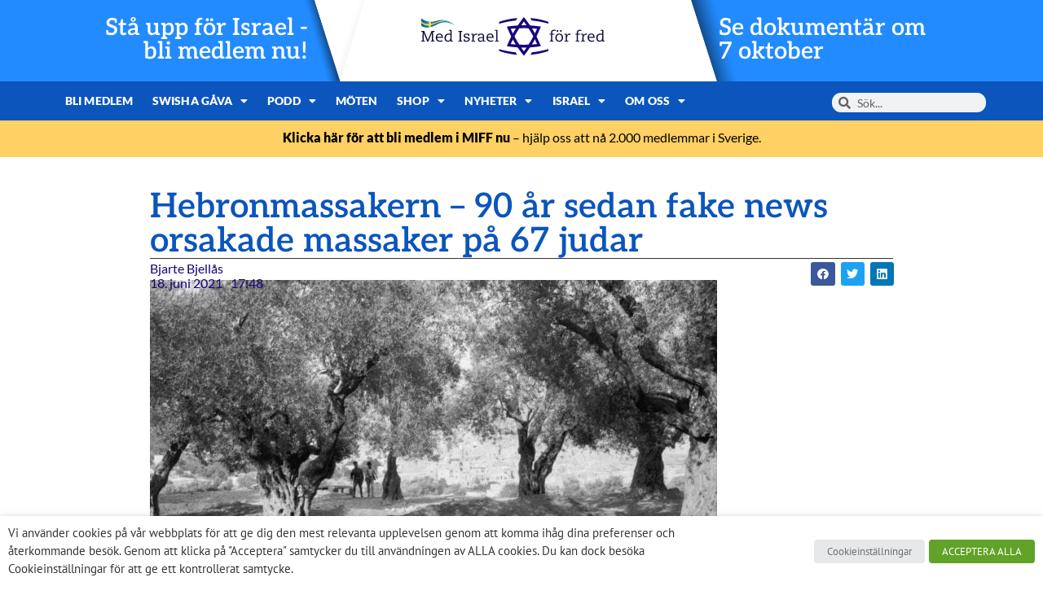

--- FILE ---
content_type: text/html; charset=UTF-8
request_url: https://miff.se/israel/hebronmassakern-90-ar-sedan-fake-news-orsakade-massaker-pa-67-judar/
body_size: 26462
content:
<!doctype html>
<html lang="sv-SE">
<head>
	<meta charset="UTF-8">
	<meta name="viewport" content="width=device-width, initial-scale=1">
	<link rel="profile" href="https://gmpg.org/xfn/11">
	<meta name='robots' content='index, follow, max-image-preview:large, max-snippet:-1, max-video-preview:-1' />

	<!-- This site is optimized with the Yoast SEO plugin v26.8 - https://yoast.com/product/yoast-seo-wordpress/ -->
	<title>Hebronmassakern - 90 år sedan fake news orsakade massaker på 67 judar - Med Israel för fred (MIFF)</title>
	<meta name="description" content="Falska nyheter var dödligt farliga på den tiden - och det är farliga idag." />
	<link rel="canonical" href="https://miff.se/israel/hebronmassakern-90-ar-sedan-fake-news-orsakade-massaker-pa-67-judar/" />
	<meta property="og:locale" content="sv_SE" />
	<meta property="og:type" content="article" />
	<meta property="og:title" content="Hebronmassakern - 90 år sedan fake news orsakade massaker på 67 judar - Med Israel för fred (MIFF)" />
	<meta property="og:description" content="Falska nyheter var dödligt farliga på den tiden - och det är farliga idag." />
	<meta property="og:url" content="https://miff.se/israel/hebronmassakern-90-ar-sedan-fake-news-orsakade-massaker-pa-67-judar/" />
	<meta property="og:site_name" content="Med Israel för fred (MIFF)" />
	<meta property="article:published_time" content="2021-06-18T15:48:27+00:00" />
	<meta property="article:modified_time" content="2024-09-25T09:25:34+00:00" />
	<meta property="og:image" content="https://api.mightyshare.io/v1/MSxEOFxCtH1Aq0Fi/21c732042dfb72a2cf3e86ac34fc69f55fbd11441d98d1b6c7ca92cbc556f364/jpeg?cache=true&height=630&width=1200&template=standard-4&template_values=%5B%7B%22name%22%3A%22google_font%22%2C%22google_font%22%3A%22%22%7D%2C%7B%22name%22%3A%22logo_width%22%2C%22text%22%3A%22%22%7D%2C%7B%22name%22%3A%22primary_color%22%2C%22color%22%3A%22%230b55bc%22%7D%2C%7B%22name%22%3A%22logo%22%2C%22image_url%22%3A%22https%253A%252F%252Fmiff.se%252Fwp-content%252Fuploads%252F2021%252F07%252FMiff_logo_Sverige_horisontal-facebook-topp.jpg%22%7D%2C%7B%22name%22%3A%22background%22%2C%22image_url%22%3A%22https%253A%252F%252Fmiff.se%252Fwp-content%252Fuploads%252F2021%252F06%252Folive-tree-mass-grave-hebron-massacre-1929-696x460-1.jpg%22%7D%2C%7B%22name%22%3A%22title%22%2C%22text%22%3A%22Hebronmassakern%2520-%252090%2520%25C3%25A5r%2520sedan%2520fake%2520news%2520orsakade%2520massaker%2520p%25C3%25A5%252067%2520judar%22%7D%2C%7B%22name%22%3A%22description%22%2C%22text%22%3A%22%22%7D%5D&page=https%3A%2F%2Fmiff.se%2Fisrael%2Fhebronmassakern-90-ar-sedan-fake-news-orsakade-massaker-pa-67-judar" />
	<meta property="og:image:width" content="1200" />
	<meta property="og:image:height" content="630" />
	<meta property="og:image:type" content="image/jpeg" />
	<meta name="author" content="Bjarte Bjellås" />
	<meta name="twitter:card" content="summary_large_image" />
	<meta name="twitter:image" content="https://api.mightyshare.io/v1/MSxEOFxCtH1Aq0Fi/21c732042dfb72a2cf3e86ac34fc69f55fbd11441d98d1b6c7ca92cbc556f364/jpeg?cache=true&height=630&width=1200&template=standard-4&template_values=%5B%7B%22name%22%3A%22google_font%22%2C%22google_font%22%3A%22%22%7D%2C%7B%22name%22%3A%22logo_width%22%2C%22text%22%3A%22%22%7D%2C%7B%22name%22%3A%22primary_color%22%2C%22color%22%3A%22%230b55bc%22%7D%2C%7B%22name%22%3A%22logo%22%2C%22image_url%22%3A%22https%253A%252F%252Fmiff.se%252Fwp-content%252Fuploads%252F2021%252F07%252FMiff_logo_Sverige_horisontal-facebook-topp.jpg%22%7D%2C%7B%22name%22%3A%22background%22%2C%22image_url%22%3A%22https%253A%252F%252Fmiff.se%252Fwp-content%252Fuploads%252F2021%252F06%252Folive-tree-mass-grave-hebron-massacre-1929-696x460-1.jpg%22%7D%2C%7B%22name%22%3A%22title%22%2C%22text%22%3A%22Hebronmassakern%2520-%252090%2520%25C3%25A5r%2520sedan%2520fake%2520news%2520orsakade%2520massaker%2520p%25C3%25A5%252067%2520judar%22%7D%2C%7B%22name%22%3A%22description%22%2C%22text%22%3A%22%22%7D%5D&page=https%3A%2F%2Fmiff.se%2Fisrael%2Fhebronmassakern-90-ar-sedan-fake-news-orsakade-massaker-pa-67-judar" />
	<meta name="twitter:label1" content="Skriven av" />
	<meta name="twitter:data1" content="Bjarte Bjellås" />
	<meta name="twitter:label2" content="Beräknad lästid" />
	<meta name="twitter:data2" content="5 minuter" />
	<script type="application/ld+json" class="yoast-schema-graph">{"@context":"https://schema.org","@graph":[{"@type":"Article","@id":"https://miff.se/israel/hebronmassakern-90-ar-sedan-fake-news-orsakade-massaker-pa-67-judar/#article","isPartOf":{"@id":"https://miff.se/israel/hebronmassakern-90-ar-sedan-fake-news-orsakade-massaker-pa-67-judar/"},"author":{"name":"Bjarte Bjellås","@id":"https://miff.se/#/schema/person/39502cb547084e4e4d1f3f091cd7ff4a"},"headline":"Hebronmassakern &#8211; 90 år sedan fake news orsakade massaker på 67 judar","datePublished":"2021-06-18T15:48:27+00:00","dateModified":"2024-09-25T09:25:34+00:00","mainEntityOfPage":{"@id":"https://miff.se/israel/hebronmassakern-90-ar-sedan-fake-news-orsakade-massaker-pa-67-judar/"},"wordCount":1059,"commentCount":0,"publisher":{"@id":"https://miff.se/#organization"},"image":{"@id":"https://miff.se/israel/hebronmassakern-90-ar-sedan-fake-news-orsakade-massaker-pa-67-judar/#primaryimage"},"thumbnailUrl":"https://miff.se/wp-content/uploads/2021/06/olive-tree-mass-grave-hebron-massacre-1929-696x460-1.jpg","articleSection":["Historia","Israel","Palestinier"],"inLanguage":"sv-SE","potentialAction":[{"@type":"CommentAction","name":"Comment","target":["https://miff.se/israel/hebronmassakern-90-ar-sedan-fake-news-orsakade-massaker-pa-67-judar/#respond"]}]},{"@type":"WebPage","@id":"https://miff.se/israel/hebronmassakern-90-ar-sedan-fake-news-orsakade-massaker-pa-67-judar/","url":"https://miff.se/israel/hebronmassakern-90-ar-sedan-fake-news-orsakade-massaker-pa-67-judar/","name":"Hebronmassakern - 90 år sedan fake news orsakade massaker på 67 judar - Med Israel för fred (MIFF)","isPartOf":{"@id":"https://miff.se/#website"},"primaryImageOfPage":{"@id":"https://miff.se/israel/hebronmassakern-90-ar-sedan-fake-news-orsakade-massaker-pa-67-judar/#primaryimage"},"image":{"@id":"https://miff.se/israel/hebronmassakern-90-ar-sedan-fake-news-orsakade-massaker-pa-67-judar/#primaryimage"},"thumbnailUrl":"https://miff.se/wp-content/uploads/2021/06/olive-tree-mass-grave-hebron-massacre-1929-696x460-1.jpg","datePublished":"2021-06-18T15:48:27+00:00","dateModified":"2024-09-25T09:25:34+00:00","description":"Falska nyheter var dödligt farliga på den tiden - och det är farliga idag.","breadcrumb":{"@id":"https://miff.se/israel/hebronmassakern-90-ar-sedan-fake-news-orsakade-massaker-pa-67-judar/#breadcrumb"},"inLanguage":"sv-SE","potentialAction":[{"@type":"ReadAction","target":["https://miff.se/israel/hebronmassakern-90-ar-sedan-fake-news-orsakade-massaker-pa-67-judar/"]}]},{"@type":"ImageObject","inLanguage":"sv-SE","@id":"https://miff.se/israel/hebronmassakern-90-ar-sedan-fake-news-orsakade-massaker-pa-67-judar/#primaryimage","url":"https://miff.se/wp-content/uploads/2021/06/olive-tree-mass-grave-hebron-massacre-1929-696x460-1.jpg","contentUrl":"https://miff.se/wp-content/uploads/2021/06/olive-tree-mass-grave-hebron-massacre-1929-696x460-1.jpg","width":696,"height":460,"caption":"I skuggan av några olivträd blev de många judiska offren i Hebron-massakern begravda i en massgrav. (Foto: Wikipedia)"},{"@type":"BreadcrumbList","@id":"https://miff.se/israel/hebronmassakern-90-ar-sedan-fake-news-orsakade-massaker-pa-67-judar/#breadcrumb","itemListElement":[{"@type":"ListItem","position":1,"name":"Home","item":"https://miff.se/"},{"@type":"ListItem","position":2,"name":"Blog","item":"https://miff.se/blog/"},{"@type":"ListItem","position":3,"name":"Hebronmassakern &#8211; 90 år sedan fake news orsakade massaker på 67 judar"}]},{"@type":"WebSite","@id":"https://miff.se/#website","url":"https://miff.se/","name":"Med Israel för fred (MIFF)","description":"MIFF","publisher":{"@id":"https://miff.se/#organization"},"potentialAction":[{"@type":"SearchAction","target":{"@type":"EntryPoint","urlTemplate":"https://miff.se/?s={search_term_string}"},"query-input":{"@type":"PropertyValueSpecification","valueRequired":true,"valueName":"search_term_string"}}],"inLanguage":"sv-SE"},{"@type":"Organization","@id":"https://miff.se/#organization","name":"Med Israel för fred (MIFF)","url":"https://miff.se/","logo":{"@type":"ImageObject","inLanguage":"sv-SE","@id":"https://miff.se/#/schema/logo/image/","url":"https://miff.se/wp-content/uploads/2024/03/logo-se.svg","contentUrl":"https://miff.se/wp-content/uploads/2024/03/logo-se.svg","width":299,"height":64,"caption":"Med Israel för fred (MIFF)"},"image":{"@id":"https://miff.se/#/schema/logo/image/"}},{"@type":"Person","@id":"https://miff.se/#/schema/person/39502cb547084e4e4d1f3f091cd7ff4a","name":"Bjarte Bjellås","image":{"@type":"ImageObject","inLanguage":"sv-SE","@id":"https://miff.se/#/schema/person/image/","url":"https://secure.gravatar.com/avatar/19df253eae903aa0d576a4bd6a85d4a0f86b52f9c074d238ffcbe670b25d8f87?s=96&d=mm&r=g","contentUrl":"https://secure.gravatar.com/avatar/19df253eae903aa0d576a4bd6a85d4a0f86b52f9c074d238ffcbe670b25d8f87?s=96&d=mm&r=g","caption":"Bjarte Bjellås"},"sameAs":["http://www.miff.no"],"url":"https://miff.se/author/bjarte-bjellaas/"}]}</script>
	<!-- / Yoast SEO plugin. -->


<link rel='dns-prefetch' href='//www.googletagmanager.com' />
<link rel="alternate" type="application/rss+xml" title="Med Israel för fred (MIFF) &raquo; Webbflöde" href="https://miff.se/feed/" />
<link rel="alternate" type="application/rss+xml" title="Med Israel för fred (MIFF) &raquo; Kommentarsflöde" href="https://miff.se/comments/feed/" />
<link rel="alternate" type="application/rss+xml" title="Med Israel för fred (MIFF) &raquo; Kommentarsflöde för Hebronmassakern &#8211; 90 år sedan fake news orsakade massaker på 67 judar" href="https://miff.se/israel/hebronmassakern-90-ar-sedan-fake-news-orsakade-massaker-pa-67-judar/feed/" />
<link rel="alternate" title="oEmbed (JSON)" type="application/json+oembed" href="https://miff.se/wp-json/oembed/1.0/embed?url=https%3A%2F%2Fmiff.se%2Fisrael%2Fhebronmassakern-90-ar-sedan-fake-news-orsakade-massaker-pa-67-judar%2F" />
<link rel="alternate" title="oEmbed (XML)" type="text/xml+oembed" href="https://miff.se/wp-json/oembed/1.0/embed?url=https%3A%2F%2Fmiff.se%2Fisrael%2Fhebronmassakern-90-ar-sedan-fake-news-orsakade-massaker-pa-67-judar%2F&#038;format=xml" />
<style id='wp-img-auto-sizes-contain-inline-css'>
img:is([sizes=auto i],[sizes^="auto," i]){contain-intrinsic-size:3000px 1500px}
/*# sourceURL=wp-img-auto-sizes-contain-inline-css */
</style>
<link rel='stylesheet' id='mec-select2-style-css' href='https://miff.se/wp-content/plugins/modern-events-calendar/assets/packages/select2/select2.min.css?ver=7.29.0' media='all' />
<link rel='stylesheet' id='mec-font-icons-css' href='https://miff.se/wp-content/plugins/modern-events-calendar/assets/css/iconfonts.css?ver=7.29.0' media='all' />
<link rel='stylesheet' id='mec-frontend-style-css' href='https://miff.se/wp-content/plugins/modern-events-calendar/assets/css/frontend.min.css?ver=7.29.0' media='all' />
<link rel='stylesheet' id='accessibility-css' href='https://miff.se/wp-content/plugins/modern-events-calendar/assets/css/a11y.min.css?ver=7.29.0' media='all' />
<link rel='stylesheet' id='mec-tooltip-style-css' href='https://miff.se/wp-content/plugins/modern-events-calendar/assets/packages/tooltip/tooltip.css?ver=7.29.0' media='all' />
<link rel='stylesheet' id='mec-tooltip-shadow-style-css' href='https://miff.se/wp-content/plugins/modern-events-calendar/assets/packages/tooltip/tooltipster-sideTip-shadow.min.css?ver=7.29.0' media='all' />
<link rel='stylesheet' id='featherlight-css' href='https://miff.se/wp-content/plugins/modern-events-calendar/assets/packages/featherlight/featherlight.css?ver=7.29.0' media='all' />
<link rel='stylesheet' id='mec-lity-style-css' href='https://miff.se/wp-content/plugins/modern-events-calendar/assets/packages/lity/lity.min.css?ver=7.29.0' media='all' />
<link rel='stylesheet' id='mec-general-calendar-style-css' href='https://miff.se/wp-content/plugins/modern-events-calendar/assets/css/mec-general-calendar.css?ver=7.29.0' media='all' />
<style id='wp-emoji-styles-inline-css'>

	img.wp-smiley, img.emoji {
		display: inline !important;
		border: none !important;
		box-shadow: none !important;
		height: 1em !important;
		width: 1em !important;
		margin: 0 0.07em !important;
		vertical-align: -0.1em !important;
		background: none !important;
		padding: 0 !important;
	}
/*# sourceURL=wp-emoji-styles-inline-css */
</style>
<style id='safe-svg-svg-icon-style-inline-css'>
.safe-svg-cover{text-align:center}.safe-svg-cover .safe-svg-inside{display:inline-block;max-width:100%}.safe-svg-cover svg{fill:currentColor;height:100%;max-height:100%;max-width:100%;width:100%}

/*# sourceURL=https://miff.se/wp-content/plugins/safe-svg/dist/safe-svg-block-frontend.css */
</style>
<style id='global-styles-inline-css'>
:root{--wp--preset--aspect-ratio--square: 1;--wp--preset--aspect-ratio--4-3: 4/3;--wp--preset--aspect-ratio--3-4: 3/4;--wp--preset--aspect-ratio--3-2: 3/2;--wp--preset--aspect-ratio--2-3: 2/3;--wp--preset--aspect-ratio--16-9: 16/9;--wp--preset--aspect-ratio--9-16: 9/16;--wp--preset--color--black: #000000;--wp--preset--color--cyan-bluish-gray: #abb8c3;--wp--preset--color--white: #ffffff;--wp--preset--color--pale-pink: #f78da7;--wp--preset--color--vivid-red: #cf2e2e;--wp--preset--color--luminous-vivid-orange: #ff6900;--wp--preset--color--luminous-vivid-amber: #fcb900;--wp--preset--color--light-green-cyan: #7bdcb5;--wp--preset--color--vivid-green-cyan: #00d084;--wp--preset--color--pale-cyan-blue: #8ed1fc;--wp--preset--color--vivid-cyan-blue: #0693e3;--wp--preset--color--vivid-purple: #9b51e0;--wp--preset--gradient--vivid-cyan-blue-to-vivid-purple: linear-gradient(135deg,rgb(6,147,227) 0%,rgb(155,81,224) 100%);--wp--preset--gradient--light-green-cyan-to-vivid-green-cyan: linear-gradient(135deg,rgb(122,220,180) 0%,rgb(0,208,130) 100%);--wp--preset--gradient--luminous-vivid-amber-to-luminous-vivid-orange: linear-gradient(135deg,rgb(252,185,0) 0%,rgb(255,105,0) 100%);--wp--preset--gradient--luminous-vivid-orange-to-vivid-red: linear-gradient(135deg,rgb(255,105,0) 0%,rgb(207,46,46) 100%);--wp--preset--gradient--very-light-gray-to-cyan-bluish-gray: linear-gradient(135deg,rgb(238,238,238) 0%,rgb(169,184,195) 100%);--wp--preset--gradient--cool-to-warm-spectrum: linear-gradient(135deg,rgb(74,234,220) 0%,rgb(151,120,209) 20%,rgb(207,42,186) 40%,rgb(238,44,130) 60%,rgb(251,105,98) 80%,rgb(254,248,76) 100%);--wp--preset--gradient--blush-light-purple: linear-gradient(135deg,rgb(255,206,236) 0%,rgb(152,150,240) 100%);--wp--preset--gradient--blush-bordeaux: linear-gradient(135deg,rgb(254,205,165) 0%,rgb(254,45,45) 50%,rgb(107,0,62) 100%);--wp--preset--gradient--luminous-dusk: linear-gradient(135deg,rgb(255,203,112) 0%,rgb(199,81,192) 50%,rgb(65,88,208) 100%);--wp--preset--gradient--pale-ocean: linear-gradient(135deg,rgb(255,245,203) 0%,rgb(182,227,212) 50%,rgb(51,167,181) 100%);--wp--preset--gradient--electric-grass: linear-gradient(135deg,rgb(202,248,128) 0%,rgb(113,206,126) 100%);--wp--preset--gradient--midnight: linear-gradient(135deg,rgb(2,3,129) 0%,rgb(40,116,252) 100%);--wp--preset--font-size--small: 13px;--wp--preset--font-size--medium: 20px;--wp--preset--font-size--large: 36px;--wp--preset--font-size--x-large: 42px;--wp--preset--spacing--20: 0.44rem;--wp--preset--spacing--30: 0.67rem;--wp--preset--spacing--40: 1rem;--wp--preset--spacing--50: 1.5rem;--wp--preset--spacing--60: 2.25rem;--wp--preset--spacing--70: 3.38rem;--wp--preset--spacing--80: 5.06rem;--wp--preset--shadow--natural: 6px 6px 9px rgba(0, 0, 0, 0.2);--wp--preset--shadow--deep: 12px 12px 50px rgba(0, 0, 0, 0.4);--wp--preset--shadow--sharp: 6px 6px 0px rgba(0, 0, 0, 0.2);--wp--preset--shadow--outlined: 6px 6px 0px -3px rgb(255, 255, 255), 6px 6px rgb(0, 0, 0);--wp--preset--shadow--crisp: 6px 6px 0px rgb(0, 0, 0);}:root { --wp--style--global--content-size: 800px;--wp--style--global--wide-size: 1200px; }:where(body) { margin: 0; }.wp-site-blocks > .alignleft { float: left; margin-right: 2em; }.wp-site-blocks > .alignright { float: right; margin-left: 2em; }.wp-site-blocks > .aligncenter { justify-content: center; margin-left: auto; margin-right: auto; }:where(.wp-site-blocks) > * { margin-block-start: 24px; margin-block-end: 0; }:where(.wp-site-blocks) > :first-child { margin-block-start: 0; }:where(.wp-site-blocks) > :last-child { margin-block-end: 0; }:root { --wp--style--block-gap: 24px; }:root :where(.is-layout-flow) > :first-child{margin-block-start: 0;}:root :where(.is-layout-flow) > :last-child{margin-block-end: 0;}:root :where(.is-layout-flow) > *{margin-block-start: 24px;margin-block-end: 0;}:root :where(.is-layout-constrained) > :first-child{margin-block-start: 0;}:root :where(.is-layout-constrained) > :last-child{margin-block-end: 0;}:root :where(.is-layout-constrained) > *{margin-block-start: 24px;margin-block-end: 0;}:root :where(.is-layout-flex){gap: 24px;}:root :where(.is-layout-grid){gap: 24px;}.is-layout-flow > .alignleft{float: left;margin-inline-start: 0;margin-inline-end: 2em;}.is-layout-flow > .alignright{float: right;margin-inline-start: 2em;margin-inline-end: 0;}.is-layout-flow > .aligncenter{margin-left: auto !important;margin-right: auto !important;}.is-layout-constrained > .alignleft{float: left;margin-inline-start: 0;margin-inline-end: 2em;}.is-layout-constrained > .alignright{float: right;margin-inline-start: 2em;margin-inline-end: 0;}.is-layout-constrained > .aligncenter{margin-left: auto !important;margin-right: auto !important;}.is-layout-constrained > :where(:not(.alignleft):not(.alignright):not(.alignfull)){max-width: var(--wp--style--global--content-size);margin-left: auto !important;margin-right: auto !important;}.is-layout-constrained > .alignwide{max-width: var(--wp--style--global--wide-size);}body .is-layout-flex{display: flex;}.is-layout-flex{flex-wrap: wrap;align-items: center;}.is-layout-flex > :is(*, div){margin: 0;}body .is-layout-grid{display: grid;}.is-layout-grid > :is(*, div){margin: 0;}body{padding-top: 0px;padding-right: 0px;padding-bottom: 0px;padding-left: 0px;}a:where(:not(.wp-element-button)){text-decoration: underline;}:root :where(.wp-element-button, .wp-block-button__link){background-color: #32373c;border-width: 0;color: #fff;font-family: inherit;font-size: inherit;font-style: inherit;font-weight: inherit;letter-spacing: inherit;line-height: inherit;padding-top: calc(0.667em + 2px);padding-right: calc(1.333em + 2px);padding-bottom: calc(0.667em + 2px);padding-left: calc(1.333em + 2px);text-decoration: none;text-transform: inherit;}.has-black-color{color: var(--wp--preset--color--black) !important;}.has-cyan-bluish-gray-color{color: var(--wp--preset--color--cyan-bluish-gray) !important;}.has-white-color{color: var(--wp--preset--color--white) !important;}.has-pale-pink-color{color: var(--wp--preset--color--pale-pink) !important;}.has-vivid-red-color{color: var(--wp--preset--color--vivid-red) !important;}.has-luminous-vivid-orange-color{color: var(--wp--preset--color--luminous-vivid-orange) !important;}.has-luminous-vivid-amber-color{color: var(--wp--preset--color--luminous-vivid-amber) !important;}.has-light-green-cyan-color{color: var(--wp--preset--color--light-green-cyan) !important;}.has-vivid-green-cyan-color{color: var(--wp--preset--color--vivid-green-cyan) !important;}.has-pale-cyan-blue-color{color: var(--wp--preset--color--pale-cyan-blue) !important;}.has-vivid-cyan-blue-color{color: var(--wp--preset--color--vivid-cyan-blue) !important;}.has-vivid-purple-color{color: var(--wp--preset--color--vivid-purple) !important;}.has-black-background-color{background-color: var(--wp--preset--color--black) !important;}.has-cyan-bluish-gray-background-color{background-color: var(--wp--preset--color--cyan-bluish-gray) !important;}.has-white-background-color{background-color: var(--wp--preset--color--white) !important;}.has-pale-pink-background-color{background-color: var(--wp--preset--color--pale-pink) !important;}.has-vivid-red-background-color{background-color: var(--wp--preset--color--vivid-red) !important;}.has-luminous-vivid-orange-background-color{background-color: var(--wp--preset--color--luminous-vivid-orange) !important;}.has-luminous-vivid-amber-background-color{background-color: var(--wp--preset--color--luminous-vivid-amber) !important;}.has-light-green-cyan-background-color{background-color: var(--wp--preset--color--light-green-cyan) !important;}.has-vivid-green-cyan-background-color{background-color: var(--wp--preset--color--vivid-green-cyan) !important;}.has-pale-cyan-blue-background-color{background-color: var(--wp--preset--color--pale-cyan-blue) !important;}.has-vivid-cyan-blue-background-color{background-color: var(--wp--preset--color--vivid-cyan-blue) !important;}.has-vivid-purple-background-color{background-color: var(--wp--preset--color--vivid-purple) !important;}.has-black-border-color{border-color: var(--wp--preset--color--black) !important;}.has-cyan-bluish-gray-border-color{border-color: var(--wp--preset--color--cyan-bluish-gray) !important;}.has-white-border-color{border-color: var(--wp--preset--color--white) !important;}.has-pale-pink-border-color{border-color: var(--wp--preset--color--pale-pink) !important;}.has-vivid-red-border-color{border-color: var(--wp--preset--color--vivid-red) !important;}.has-luminous-vivid-orange-border-color{border-color: var(--wp--preset--color--luminous-vivid-orange) !important;}.has-luminous-vivid-amber-border-color{border-color: var(--wp--preset--color--luminous-vivid-amber) !important;}.has-light-green-cyan-border-color{border-color: var(--wp--preset--color--light-green-cyan) !important;}.has-vivid-green-cyan-border-color{border-color: var(--wp--preset--color--vivid-green-cyan) !important;}.has-pale-cyan-blue-border-color{border-color: var(--wp--preset--color--pale-cyan-blue) !important;}.has-vivid-cyan-blue-border-color{border-color: var(--wp--preset--color--vivid-cyan-blue) !important;}.has-vivid-purple-border-color{border-color: var(--wp--preset--color--vivid-purple) !important;}.has-vivid-cyan-blue-to-vivid-purple-gradient-background{background: var(--wp--preset--gradient--vivid-cyan-blue-to-vivid-purple) !important;}.has-light-green-cyan-to-vivid-green-cyan-gradient-background{background: var(--wp--preset--gradient--light-green-cyan-to-vivid-green-cyan) !important;}.has-luminous-vivid-amber-to-luminous-vivid-orange-gradient-background{background: var(--wp--preset--gradient--luminous-vivid-amber-to-luminous-vivid-orange) !important;}.has-luminous-vivid-orange-to-vivid-red-gradient-background{background: var(--wp--preset--gradient--luminous-vivid-orange-to-vivid-red) !important;}.has-very-light-gray-to-cyan-bluish-gray-gradient-background{background: var(--wp--preset--gradient--very-light-gray-to-cyan-bluish-gray) !important;}.has-cool-to-warm-spectrum-gradient-background{background: var(--wp--preset--gradient--cool-to-warm-spectrum) !important;}.has-blush-light-purple-gradient-background{background: var(--wp--preset--gradient--blush-light-purple) !important;}.has-blush-bordeaux-gradient-background{background: var(--wp--preset--gradient--blush-bordeaux) !important;}.has-luminous-dusk-gradient-background{background: var(--wp--preset--gradient--luminous-dusk) !important;}.has-pale-ocean-gradient-background{background: var(--wp--preset--gradient--pale-ocean) !important;}.has-electric-grass-gradient-background{background: var(--wp--preset--gradient--electric-grass) !important;}.has-midnight-gradient-background{background: var(--wp--preset--gradient--midnight) !important;}.has-small-font-size{font-size: var(--wp--preset--font-size--small) !important;}.has-medium-font-size{font-size: var(--wp--preset--font-size--medium) !important;}.has-large-font-size{font-size: var(--wp--preset--font-size--large) !important;}.has-x-large-font-size{font-size: var(--wp--preset--font-size--x-large) !important;}
:root :where(.wp-block-pullquote){font-size: 1.5em;line-height: 1.6;}
/*# sourceURL=global-styles-inline-css */
</style>
<link rel='stylesheet' id='cookie-law-info-css' href='https://miff.se/wp-content/plugins/webtoffee-gdpr-cookie-consent/public/css/cookie-law-info-public.css?ver=2.3.9' media='all' />
<link rel='stylesheet' id='cookie-law-info-gdpr-css' href='https://miff.se/wp-content/plugins/webtoffee-gdpr-cookie-consent/public/css/cookie-law-info-gdpr.css?ver=2.3.9' media='all' />
<style id='cookie-law-info-gdpr-inline-css'>
.cli-modal-content, .cli-tab-content { background-color: #ffffff; }.cli-privacy-content-text, .cli-modal .cli-modal-dialog, .cli-tab-container p, a.cli-privacy-readmore { color: #000000; }.cli-tab-header { background-color: #f2f2f2; }.cli-tab-header, .cli-tab-header a.cli-nav-link,span.cli-necessary-caption,.cli-switch .cli-slider:after { color: #000000; }.cli-switch .cli-slider:before { background-color: #ffffff; }.cli-switch input:checked + .cli-slider:before { background-color: #ffffff; }.cli-switch .cli-slider { background-color: #e3e1e8; }.cli-switch input:checked + .cli-slider { background-color: #28a745; }.cli-modal-close svg { fill: #000000; }.cli-tab-footer .wt-cli-privacy-accept-all-btn { background-color: #00acad; color: #ffffff}.cli-tab-footer .wt-cli-privacy-accept-btn { background-color: #00acad; color: #ffffff}.cli-tab-header a:before{ border-right: 1px solid #000000; border-bottom: 1px solid #000000; }
/*# sourceURL=cookie-law-info-gdpr-inline-css */
</style>
<link rel='stylesheet' id='woocommerce-layout-css' href='https://miff.se/wp-content/plugins/woocommerce/assets/css/woocommerce-layout.css?ver=10.4.3' media='all' />
<link rel='stylesheet' id='woocommerce-smallscreen-css' href='https://miff.se/wp-content/plugins/woocommerce/assets/css/woocommerce-smallscreen.css?ver=10.4.3' media='only screen and (max-width: 768px)' />
<link rel='stylesheet' id='woocommerce-general-css' href='https://miff.se/wp-content/plugins/woocommerce/assets/css/woocommerce.css?ver=10.4.3' media='all' />
<style id='woocommerce-inline-inline-css'>
.woocommerce form .form-row .required { visibility: visible; }
/*# sourceURL=woocommerce-inline-inline-css */
</style>
<link rel='stylesheet' id='hello-elementor-css' href='https://miff.se/wp-content/themes/hello-elementor/assets/css/reset.css?ver=3.4.6' media='all' />
<link rel='stylesheet' id='hello-elementor-theme-style-css' href='https://miff.se/wp-content/themes/hello-elementor/assets/css/theme.css?ver=3.4.6' media='all' />
<link rel='stylesheet' id='hello-elementor-header-footer-css' href='https://miff.se/wp-content/themes/hello-elementor/assets/css/header-footer.css?ver=3.4.6' media='all' />
<link rel='stylesheet' id='elementor-frontend-css' href='https://miff.se/wp-content/plugins/elementor/assets/css/frontend.min.css?ver=3.34.2' media='all' />
<link rel='stylesheet' id='widget-image-css' href='https://miff.se/wp-content/plugins/elementor/assets/css/widget-image.min.css?ver=3.34.2' media='all' />
<link rel='stylesheet' id='widget-nav-menu-css' href='https://miff.se/wp-content/plugins/elementor-pro/assets/css/widget-nav-menu.min.css?ver=3.34.2' media='all' />
<link rel='stylesheet' id='widget-search-form-css' href='https://miff.se/wp-content/plugins/elementor-pro/assets/css/widget-search-form.min.css?ver=3.34.2' media='all' />
<link rel='stylesheet' id='elementor-icons-shared-0-css' href='https://miff.se/wp-content/plugins/elementor/assets/lib/font-awesome/css/fontawesome.min.css?ver=5.15.3' media='all' />
<link rel='stylesheet' id='elementor-icons-fa-solid-css' href='https://miff.se/wp-content/plugins/elementor/assets/lib/font-awesome/css/solid.min.css?ver=5.15.3' media='all' />
<link rel='stylesheet' id='e-animation-grow-css' href='https://miff.se/wp-content/plugins/elementor/assets/lib/animations/styles/e-animation-grow.min.css?ver=3.34.2' media='all' />
<link rel='stylesheet' id='widget-social-icons-css' href='https://miff.se/wp-content/plugins/elementor/assets/css/widget-social-icons.min.css?ver=3.34.2' media='all' />
<link rel='stylesheet' id='e-apple-webkit-css' href='https://miff.se/wp-content/plugins/elementor/assets/css/conditionals/apple-webkit.min.css?ver=3.34.2' media='all' />
<link rel='stylesheet' id='e-animation-fadeIn-css' href='https://miff.se/wp-content/plugins/elementor/assets/lib/animations/styles/fadeIn.min.css?ver=3.34.2' media='all' />
<link rel='stylesheet' id='widget-mega-menu-css' href='https://miff.se/wp-content/plugins/elementor-pro/assets/css/widget-mega-menu.min.css?ver=3.34.2' media='all' />
<link rel='stylesheet' id='widget-heading-css' href='https://miff.se/wp-content/plugins/elementor/assets/css/widget-heading.min.css?ver=3.34.2' media='all' />
<link rel='stylesheet' id='widget-share-buttons-css' href='https://miff.se/wp-content/plugins/elementor-pro/assets/css/widget-share-buttons.min.css?ver=3.34.2' media='all' />
<link rel='stylesheet' id='elementor-icons-fa-brands-css' href='https://miff.se/wp-content/plugins/elementor/assets/lib/font-awesome/css/brands.min.css?ver=5.15.3' media='all' />
<link rel='stylesheet' id='widget-post-info-css' href='https://miff.se/wp-content/plugins/elementor-pro/assets/css/widget-post-info.min.css?ver=3.34.2' media='all' />
<link rel='stylesheet' id='widget-icon-list-css' href='https://miff.se/wp-content/plugins/elementor/assets/css/widget-icon-list.min.css?ver=3.34.2' media='all' />
<link rel='stylesheet' id='elementor-icons-fa-regular-css' href='https://miff.se/wp-content/plugins/elementor/assets/lib/font-awesome/css/regular.min.css?ver=5.15.3' media='all' />
<link rel='stylesheet' id='widget-divider-css' href='https://miff.se/wp-content/plugins/elementor/assets/css/widget-divider.min.css?ver=3.34.2' media='all' />
<link rel='stylesheet' id='widget-posts-css' href='https://miff.se/wp-content/plugins/elementor-pro/assets/css/widget-posts.min.css?ver=3.34.2' media='all' />
<link rel='stylesheet' id='elementor-icons-css' href='https://miff.se/wp-content/plugins/elementor/assets/lib/eicons/css/elementor-icons.min.css?ver=5.46.0' media='all' />
<link rel='stylesheet' id='elementor-post-11-css' href='https://miff.se/wp-content/uploads/elementor/css/post-11.css?ver=1769388871' media='all' />
<link rel='stylesheet' id='font-awesome-5-all-css' href='https://miff.se/wp-content/plugins/elementor/assets/lib/font-awesome/css/all.min.css?ver=3.34.2' media='all' />
<link rel='stylesheet' id='font-awesome-4-shim-css' href='https://miff.se/wp-content/plugins/elementor/assets/lib/font-awesome/css/v4-shims.min.css?ver=3.34.2' media='all' />
<link rel='stylesheet' id='elementor-post-595-css' href='https://miff.se/wp-content/uploads/elementor/css/post-595.css?ver=1769392059' media='all' />
<link rel='stylesheet' id='elementor-post-15757-css' href='https://miff.se/wp-content/uploads/elementor/css/post-15757.css?ver=1769388871' media='all' />
<link rel='stylesheet' id='elementor-post-15738-css' href='https://miff.se/wp-content/uploads/elementor/css/post-15738.css?ver=1769388871' media='all' />
<link rel='stylesheet' id='elementor-post-15768-css' href='https://miff.se/wp-content/uploads/elementor/css/post-15768.css?ver=1769388941' media='all' />
<link rel='stylesheet' id='elementor-gf-local-ptsans-css' href='https://miff.se/wp-content/uploads/elementor/google-fonts/css/ptsans.css?ver=1747963721' media='all' />
<script src="https://miff.se/wp-includes/js/jquery/jquery.min.js?ver=3.7.1" id="jquery-core-js"></script>
<script src="https://miff.se/wp-includes/js/jquery/jquery-migrate.min.js?ver=3.4.1" id="jquery-migrate-js"></script>
<script id="cookie-law-info-js-extra">
var Cli_Data = {"nn_cookie_ids":[],"non_necessary_cookies":[],"cookielist":{"necessary":{"id":156,"status":true,"priority":0,"title":"Necessary","strict":true,"default_state":false,"ccpa_optout":false,"loadonstart":false},"functional":{"id":157,"status":true,"priority":5,"title":"Functional","strict":false,"default_state":false,"ccpa_optout":false,"loadonstart":false},"performance":{"id":158,"status":true,"priority":4,"title":"Performance","strict":false,"default_state":false,"ccpa_optout":false,"loadonstart":false},"analytics":{"id":159,"status":true,"priority":3,"title":"Analytics","strict":false,"default_state":false,"ccpa_optout":false,"loadonstart":false},"advertisement":{"id":160,"status":true,"priority":2,"title":"Advertisement","strict":false,"default_state":false,"ccpa_optout":false,"loadonstart":false},"others":{"id":161,"status":true,"priority":1,"title":"Others","strict":false,"default_state":false,"ccpa_optout":false,"loadonstart":false}},"ajax_url":"https://miff.se/wp-admin/admin-ajax.php","current_lang":"sv","security":"2615f4d208","eu_countries":["GB"],"geoIP":"disabled","use_custom_geolocation_api":"","custom_geolocation_api":"https://geoip.cookieyes.com/geoip/checker/result.php","consentVersion":"1","strictlyEnabled":["necessary","obligatoire"],"cookieDomain":"","privacy_length":"250","ccpaEnabled":"","ccpaRegionBased":"","ccpaBarEnabled":"","ccpaType":"gdpr","triggerDomRefresh":"","secure_cookies":""};
var log_object = {"ajax_url":"https://miff.se/wp-admin/admin-ajax.php"};
//# sourceURL=cookie-law-info-js-extra
</script>
<script src="https://miff.se/wp-content/plugins/webtoffee-gdpr-cookie-consent/public/js/cookie-law-info-public.js?ver=2.3.9" id="cookie-law-info-js"></script>
<script src="https://miff.se/wp-content/plugins/woocommerce/assets/js/jquery-blockui/jquery.blockUI.min.js?ver=2.7.0-wc.10.4.3" id="wc-jquery-blockui-js" data-wp-strategy="defer"></script>
<script id="wc-add-to-cart-js-extra">
var wc_add_to_cart_params = {"ajax_url":"/wp-admin/admin-ajax.php","wc_ajax_url":"/?wc-ajax=%%endpoint%%","i18n_view_cart":"Visa varukorg","cart_url":"https://miff.se/cart/","is_cart":"","cart_redirect_after_add":"no"};
//# sourceURL=wc-add-to-cart-js-extra
</script>
<script src="https://miff.se/wp-content/plugins/woocommerce/assets/js/frontend/add-to-cart.min.js?ver=10.4.3" id="wc-add-to-cart-js" defer data-wp-strategy="defer"></script>
<script src="https://miff.se/wp-content/plugins/woocommerce/assets/js/js-cookie/js.cookie.min.js?ver=2.1.4-wc.10.4.3" id="wc-js-cookie-js" data-wp-strategy="defer"></script>
<script id="WCPAY_ASSETS-js-extra">
var wcpayAssets = {"url":"https://miff.se/wp-content/plugins/woocommerce-payments/dist/"};
//# sourceURL=WCPAY_ASSETS-js-extra
</script>
<script src="https://miff.se/wp-content/plugins/elementor/assets/lib/font-awesome/js/v4-shims.min.js?ver=3.34.2" id="font-awesome-4-shim-js"></script>

<!-- Kodblock för ”Google-tagg (gtag.js)” tillagt av Site Kit -->
<!-- Kodblock för ”Google Analytics” tillagt av Site Kit -->
<script type="text/plain" data-cli-class="cli-blocker-script" data-cli-label="Google Tag Manager"  data-cli-script-type="analytics" data-cli-block="true" data-cli-block-if-ccpa-optout="false" data-cli-element-position="head" src="https://www.googletagmanager.com/gtag/js?id=GT-WF8GK96" id="google_gtagjs-js" async></script>
<script id="google_gtagjs-js-after">
window.dataLayer = window.dataLayer || [];function gtag(){dataLayer.push(arguments);}
gtag("set","linker",{"domains":["miff.se"]});
gtag("js", new Date());
gtag("set", "developer_id.dZTNiMT", true);
gtag("config", "GT-WF8GK96");
 window._googlesitekit = window._googlesitekit || {}; window._googlesitekit.throttledEvents = []; window._googlesitekit.gtagEvent = (name, data) => { var key = JSON.stringify( { name, data } ); if ( !! window._googlesitekit.throttledEvents[ key ] ) { return; } window._googlesitekit.throttledEvents[ key ] = true; setTimeout( () => { delete window._googlesitekit.throttledEvents[ key ]; }, 5 ); gtag( "event", name, { ...data, event_source: "site-kit" } ); }; 
//# sourceURL=google_gtagjs-js-after
</script>
<link rel="https://api.w.org/" href="https://miff.se/wp-json/" /><link rel="alternate" title="JSON" type="application/json" href="https://miff.se/wp-json/wp/v2/posts/595" /><link rel="EditURI" type="application/rsd+xml" title="RSD" href="https://miff.se/xmlrpc.php?rsd" />
<meta name="generator" content="WordPress 6.9" />
<meta name="generator" content="WooCommerce 10.4.3" />
<link rel='shortlink' href='https://miff.se/?p=595' />
<meta name="generator" content="Site Kit by Google 1.170.0" /><meta name="description" content="Falska nyheter var dödligt farliga på den tiden - och det är farliga idag.">
	<noscript><style>.woocommerce-product-gallery{ opacity: 1 !important; }</style></noscript>
	<meta name="generator" content="Elementor 3.34.2; features: additional_custom_breakpoints; settings: css_print_method-external, google_font-enabled, font_display-auto">
			<style>
				.e-con.e-parent:nth-of-type(n+4):not(.e-lazyloaded):not(.e-no-lazyload),
				.e-con.e-parent:nth-of-type(n+4):not(.e-lazyloaded):not(.e-no-lazyload) * {
					background-image: none !important;
				}
				@media screen and (max-height: 1024px) {
					.e-con.e-parent:nth-of-type(n+3):not(.e-lazyloaded):not(.e-no-lazyload),
					.e-con.e-parent:nth-of-type(n+3):not(.e-lazyloaded):not(.e-no-lazyload) * {
						background-image: none !important;
					}
				}
				@media screen and (max-height: 640px) {
					.e-con.e-parent:nth-of-type(n+2):not(.e-lazyloaded):not(.e-no-lazyload),
					.e-con.e-parent:nth-of-type(n+2):not(.e-lazyloaded):not(.e-no-lazyload) * {
						background-image: none !important;
					}
				}
			</style>
			<link rel="icon" href="https://miff.se/wp-content/uploads/2022/03/miff_favicon_clean.png" sizes="32x32" />
<link rel="icon" href="https://miff.se/wp-content/uploads/2022/03/miff_favicon_clean.png" sizes="192x192" />
<link rel="apple-touch-icon" href="https://miff.se/wp-content/uploads/2022/03/miff_favicon_clean.png" />
<meta name="msapplication-TileImage" content="https://miff.se/wp-content/uploads/2022/03/miff_favicon_clean.png" />
<style>:root,::before,::after{--mec-color-skin: #333399;--mec-color-skin-rgba-1: rgba(51,51,153,.25);--mec-color-skin-rgba-2: rgba(51,51,153,.5);--mec-color-skin-rgba-3: rgba(51,51,153,.75);--mec-color-skin-rgba-4: rgba(51,51,153,.11);--mec-primary-border-radius: 900px;--mec-secondary-border-radius: 900px;--mec-container-normal-width: 900px;--mec-container-large-width: 900px;--mec-title-color: #333399;--mec-title-color-hover: #336699;--mec-content-color: #000000;--mec-fes-main-color: #40d9f1;--mec-fes-main-color-rgba-1: rgba(64, 217, 241, 0.12);--mec-fes-main-color-rgba-2: rgba(64, 217, 241, 0.23);--mec-fes-main-color-rgba-3: rgba(64, 217, 241, 0.03);--mec-fes-main-color-rgba-4: rgba(64, 217, 241, 0.3);--mec-fes-main-color-rgba-5: rgb(64 217 241 / 7%);--mec-fes-main-color-rgba-6: rgba(64, 217, 241, 0.2);</style></head>
<body class="wp-singular post-template-default single single-post postid-595 single-format-standard wp-custom-logo wp-embed-responsive wp-theme-hello-elementor theme-hello-elementor mec-theme-hello-elementor woocommerce-no-js hello-elementor-default elementor-default elementor-kit-11 elementor-page elementor-page-595 elementor-page-15768">


<a class="skip-link screen-reader-text" href="#content">Hoppa till innehåll</a>

		<header data-elementor-type="header" data-elementor-id="15757" class="elementor elementor-15757 elementor-location-header" data-elementor-post-type="elementor_library">
			<header class="elementor-element elementor-element-33878f86 e-con-full elementor-hidden-desktop elementor-hidden-tablet e-flex e-con e-parent" data-id="33878f86" data-element_type="container" data-settings="{&quot;background_background&quot;:&quot;classic&quot;}">
		<div class="elementor-element elementor-element-34e68c80 e-con-full e-flex e-con e-child" data-id="34e68c80" data-element_type="container">
				<div class="elementor-element elementor-element-63e3cbfc elementor-widget elementor-widget-theme-site-logo elementor-widget-image" data-id="63e3cbfc" data-element_type="widget" data-widget_type="theme-site-logo.default">
				<div class="elementor-widget-container">
											<a href="https://miff.se">
			<img width="299" height="64" src="https://miff.se/wp-content/uploads/2024/03/logo-se.svg" class="attachment-full size-full wp-image-15737" alt="" />				</a>
											</div>
				</div>
				<div class="elementor-element elementor-element-3890b36b e-n-menu-none elementor-absolute elementor-widget-mobile__width-initial e-full_width e-n-menu-layout-horizontal elementor-widget elementor-widget-n-menu" data-id="3890b36b" data-element_type="widget" data-settings="{&quot;menu_items&quot;:[{&quot;item_title&quot;:&quot;&quot;,&quot;_id&quot;:&quot;a216c61&quot;,&quot;item_dropdown_content&quot;:&quot;yes&quot;,&quot;item_icon&quot;:{&quot;value&quot;:&quot;fas fa-bars&quot;,&quot;library&quot;:&quot;fa-solid&quot;},&quot;item_icon_active&quot;:{&quot;value&quot;:&quot;fas fa-times&quot;,&quot;library&quot;:&quot;fa-solid&quot;},&quot;element_id&quot;:&quot;miff-mobilnav&quot;,&quot;item_link&quot;:{&quot;url&quot;:&quot;&quot;,&quot;is_external&quot;:&quot;&quot;,&quot;nofollow&quot;:&quot;&quot;,&quot;custom_attributes&quot;:&quot;&quot;}}],&quot;item_position_horizontal_mobile&quot;:&quot;end&quot;,&quot;open_animation&quot;:&quot;fadeIn&quot;,&quot;breakpoint_selector&quot;:&quot;none&quot;,&quot;_position&quot;:&quot;absolute&quot;,&quot;menu_item_title_distance_from_content_mobile&quot;:{&quot;unit&quot;:&quot;px&quot;,&quot;size&quot;:4,&quot;sizes&quot;:[]},&quot;content_width&quot;:&quot;full_width&quot;,&quot;item_layout&quot;:&quot;horizontal&quot;,&quot;open_on&quot;:&quot;hover&quot;,&quot;horizontal_scroll&quot;:&quot;disable&quot;,&quot;menu_item_title_distance_from_content&quot;:{&quot;unit&quot;:&quot;px&quot;,&quot;size&quot;:0,&quot;sizes&quot;:[]},&quot;menu_item_title_distance_from_content_tablet&quot;:{&quot;unit&quot;:&quot;px&quot;,&quot;size&quot;:&quot;&quot;,&quot;sizes&quot;:[]}}" data-widget_type="mega-menu.default">
				<div class="elementor-widget-container">
							<nav class="e-n-menu" data-widget-number="949" aria-label="Menu">
					<button class="e-n-menu-toggle" id="menu-toggle-949" aria-haspopup="true" aria-expanded="false" aria-controls="menubar-949" aria-label="Slå på/av meny">
			<span class="e-n-menu-toggle-icon e-open">
				<i class="eicon-menu-bar"></i>			</span>
			<span class="e-n-menu-toggle-icon e-close">
				<i class="eicon-close"></i>			</span>
		</button>
					<div class="e-n-menu-wrapper" id="menubar-949" aria-labelledby="menu-toggle-949">
				<ul class="e-n-menu-heading">
								<li class="e-n-menu-item">
				<div id="miff-mobilnav" class="e-n-menu-title">
					<div class="e-n-menu-title-container">													<span class="e-n-menu-icon">
								<span class="icon-active"><i aria-hidden="true" class="fas fa-times"></i></span>
								<span class="icon-inactive"><i aria-hidden="true" class="fas fa-bars"></i></span>
							</span>
												<span class="e-n-menu-title-text">
													</span>
					</div>											<button id="e-n-menu-dropdown-icon-9491" class="e-n-menu-dropdown-icon e-focus" data-tab-index="1" aria-haspopup="true" aria-expanded="false" aria-controls="e-n-menu-content-9491" >
							<span class="e-n-menu-dropdown-icon-opened">
																<span class="elementor-screen-only">Stäng </span>
							</span>
							<span class="e-n-menu-dropdown-icon-closed">
																<span class="elementor-screen-only">Öppna </span>
							</span>
						</button>
									</div>
									<div class="e-n-menu-content">
						<div id="e-n-menu-content-9491" data-tab-index="1" aria-labelledby="e-n-menu-dropdown-icon-9491" class="elementor-element elementor-element-f5883aa e-con-full e-flex e-con e-child" data-id="f5883aa" data-element_type="container" data-settings="{&quot;background_background&quot;:&quot;classic&quot;}">
				<div class="elementor-element elementor-element-754779be elementor-nav-menu__align-start elementor-widget-mobile__width-inherit elementor-nav-menu--dropdown-tablet elementor-nav-menu__text-align-aside elementor-widget elementor-widget-nav-menu" data-id="754779be" data-element_type="widget" data-settings="{&quot;layout&quot;:&quot;horizontal&quot;,&quot;submenu_icon&quot;:{&quot;value&quot;:&quot;&lt;i class=\&quot;fas fa-caret-down\&quot; aria-hidden=\&quot;true\&quot;&gt;&lt;\/i&gt;&quot;,&quot;library&quot;:&quot;fa-solid&quot;}}" data-widget_type="nav-menu.default">
				<div class="elementor-widget-container">
								<nav aria-label="Menu" class="elementor-nav-menu--main elementor-nav-menu__container elementor-nav-menu--layout-horizontal e--pointer-underline e--animation-fade">
				<ul id="menu-1-754779be" class="elementor-nav-menu"><li class="menu-item menu-item-type-custom menu-item-object-custom menu-item-1942"><a href="https://medlem.miff.se/bli-medlem-i-miff" class="elementor-item">Bli medlem</a></li>
<li class="menu-item menu-item-type-custom menu-item-object-custom menu-item-has-children menu-item-19432"><a href="https://swish.miff.se/=5Ha" class="elementor-item">Swisha gåva</a>
<ul class="sub-menu elementor-nav-menu--dropdown">
	<li class="menu-item menu-item-type-custom menu-item-object-custom menu-item-1943"><a href="https://medlem.miff.se/" class="elementor-sub-item">Ge en gåva (bankkort)</a></li>
</ul>
</li>
<li class="menu-item menu-item-type-custom menu-item-object-custom menu-item-has-children menu-item-23301"><a href="#" class="elementor-item elementor-item-anchor">Podd</a>
<ul class="sub-menu elementor-nav-menu--dropdown">
	<li class="menu-item menu-item-type-custom menu-item-object-custom menu-item-23302"><a href="https://www.youtube.com/playlist?list=PLOz0BD7n3NMxyc13xPmifxANiRTsUkm_Q" class="elementor-sub-item">Podd (YouTube)</a></li>
	<li class="menu-item menu-item-type-custom menu-item-object-custom menu-item-23303"><a href="https://open.spotify.com/show/5d2ZvOLOsftM5oJ4SwmODk" class="elementor-sub-item">Podd (Spotify)</a></li>
</ul>
</li>
<li class="menu-item menu-item-type-custom menu-item-object-custom menu-item-21049"><a href="https://miff.se/moten/" class="elementor-item">Möten</a></li>
<li class="menu-item menu-item-type-custom menu-item-object-custom menu-item-has-children menu-item-20787"><a href="https://miff.se/shop" class="elementor-item">Shop</a>
<ul class="sub-menu elementor-nav-menu--dropdown">
	<li class="menu-item menu-item-type-custom menu-item-object-custom menu-item-23001"><a href="https://medisraelforfred.myshopify.com/" class="elementor-sub-item">Merch (norska)</a></li>
</ul>
</li>
<li class="menu-item menu-item-type-custom menu-item-object-custom menu-item-has-children menu-item-15786"><a href="/alla" class="elementor-item">Nyheter</a>
<ul class="sub-menu elementor-nav-menu--dropdown">
	<li class="menu-item menu-item-type-post_type menu-item-object-page menu-item-85"><a href="https://miff.se/mediabevakning-och-israel/" class="elementor-sub-item">Mediabevakning och Israel</a></li>
	<li class="menu-item menu-item-type-post_type menu-item-object-page menu-item-87"><a href="https://miff.se/sverige-och-israel/" class="elementor-sub-item">Sverige och Israel</a></li>
	<li class="menu-item menu-item-type-post_type menu-item-object-page menu-item-84"><a href="https://miff.se/palestinier/" class="elementor-sub-item">Palestinier</a></li>
	<li class="menu-item menu-item-type-post_type menu-item-object-page menu-item-83"><a href="https://miff.se/mellanostern-och-israel/" class="elementor-sub-item">Mellanöstern och Israel</a></li>
	<li class="menu-item menu-item-type-post_type menu-item-object-page menu-item-89"><a href="https://miff.se/europa-och-israel/" class="elementor-sub-item">Europa och Israel</a></li>
	<li class="menu-item menu-item-type-post_type menu-item-object-page menu-item-88"><a href="https://miff.se/varlden-och-israel/" class="elementor-sub-item">Världen och Israel</a></li>
</ul>
</li>
<li class="menu-item menu-item-type-post_type menu-item-object-page menu-item-has-children menu-item-73"><a href="https://miff.se/israel/" class="elementor-item">Israel</a>
<ul class="sub-menu elementor-nav-menu--dropdown">
	<li class="menu-item menu-item-type-post_type menu-item-object-page menu-item-74"><a href="https://miff.se/innovation/" class="elementor-sub-item">Innovation</a></li>
	<li class="menu-item menu-item-type-post_type menu-item-object-page menu-item-75"><a href="https://miff.se/politik/" class="elementor-sub-item">Politik</a></li>
	<li class="menu-item menu-item-type-post_type menu-item-object-page menu-item-76"><a href="https://miff.se/diplomati/" class="elementor-sub-item">Diplomati</a></li>
	<li class="menu-item menu-item-type-post_type menu-item-object-page menu-item-77"><a href="https://miff.se/ekonomi/" class="elementor-sub-item">Ekonomi</a></li>
	<li class="menu-item menu-item-type-post_type menu-item-object-page menu-item-78"><a href="https://miff.se/halsa/" class="elementor-sub-item">Hälsa</a></li>
	<li class="menu-item menu-item-type-post_type menu-item-object-page menu-item-79"><a href="https://miff.se/historia/" class="elementor-sub-item">Historia</a></li>
	<li class="menu-item menu-item-type-post_type menu-item-object-page menu-item-80"><a href="https://miff.se/konfilkt/" class="elementor-sub-item">Konflikt</a></li>
	<li class="menu-item menu-item-type-post_type menu-item-object-page menu-item-81"><a href="https://miff.se/religion/" class="elementor-sub-item">Religion</a></li>
	<li class="menu-item menu-item-type-post_type menu-item-object-page menu-item-82"><a href="https://miff.se/samhalle/" class="elementor-sub-item">Samhälle</a></li>
</ul>
</li>
<li class="menu-item menu-item-type-post_type menu-item-object-page menu-item-has-children menu-item-86"><a href="https://miff.se/med-israel-for-fred/" class="elementor-item">Om oss</a>
<ul class="sub-menu elementor-nav-menu--dropdown">
	<li class="menu-item menu-item-type-post_type menu-item-object-page menu-item-20236"><a href="https://miff.se/lokalforeningar/" class="elementor-sub-item">Lokalföreningar</a></li>
	<li class="menu-item menu-item-type-custom menu-item-object-custom menu-item-has-children menu-item-22506"><a href="#" class="elementor-sub-item elementor-item-anchor">Sociala medier</a>
	<ul class="sub-menu elementor-nav-menu--dropdown">
		<li class="menu-item menu-item-type-custom menu-item-object-custom menu-item-22507"><a href="https://www.facebook.com/miffsverige" class="elementor-sub-item">Facebook</a></li>
		<li class="menu-item menu-item-type-custom menu-item-object-custom menu-item-22512"><a href="https://www.instagram.com/miffse" class="elementor-sub-item">Instagram</a></li>
		<li class="menu-item menu-item-type-custom menu-item-object-custom menu-item-22508"><a href="https://x.com/miffse" class="elementor-sub-item">X</a></li>
		<li class="menu-item menu-item-type-custom menu-item-object-custom menu-item-22510"><a href="https://www.youtube.com/@miff-sverige" class="elementor-sub-item">YouTube</a></li>
		<li class="menu-item menu-item-type-custom menu-item-object-custom menu-item-22509"><a href="https://www.tiktok.com/@miff.sverige" class="elementor-sub-item">TikTok</a></li>
		<li class="menu-item menu-item-type-custom menu-item-object-custom menu-item-22511"><a href="https://whatsapp.com/channel/0029VbBl9NICxoB1qbQZ7Q0e" class="elementor-sub-item">WhatsApp</a></li>
	</ul>
</li>
	<li class="menu-item menu-item-type-post_type menu-item-object-page menu-item-2258"><a href="https://miff.se/kontakt-miff/" class="elementor-sub-item">Kontakt</a></li>
	<li class="menu-item menu-item-type-post_type menu-item-object-page menu-item-20943"><a href="https://miff.se/med-israel-for-fred/stadgar-for-med-israel-for-fred-sverige/" class="elementor-sub-item">Stadgar för Med Israel för fred – Sverige</a></li>
</ul>
</li>
</ul>			</nav>
						<nav class="elementor-nav-menu--dropdown elementor-nav-menu__container" aria-hidden="true">
				<ul id="menu-2-754779be" class="elementor-nav-menu"><li class="menu-item menu-item-type-custom menu-item-object-custom menu-item-1942"><a href="https://medlem.miff.se/bli-medlem-i-miff" class="elementor-item" tabindex="-1">Bli medlem</a></li>
<li class="menu-item menu-item-type-custom menu-item-object-custom menu-item-has-children menu-item-19432"><a href="https://swish.miff.se/=5Ha" class="elementor-item" tabindex="-1">Swisha gåva</a>
<ul class="sub-menu elementor-nav-menu--dropdown">
	<li class="menu-item menu-item-type-custom menu-item-object-custom menu-item-1943"><a href="https://medlem.miff.se/" class="elementor-sub-item" tabindex="-1">Ge en gåva (bankkort)</a></li>
</ul>
</li>
<li class="menu-item menu-item-type-custom menu-item-object-custom menu-item-has-children menu-item-23301"><a href="#" class="elementor-item elementor-item-anchor" tabindex="-1">Podd</a>
<ul class="sub-menu elementor-nav-menu--dropdown">
	<li class="menu-item menu-item-type-custom menu-item-object-custom menu-item-23302"><a href="https://www.youtube.com/playlist?list=PLOz0BD7n3NMxyc13xPmifxANiRTsUkm_Q" class="elementor-sub-item" tabindex="-1">Podd (YouTube)</a></li>
	<li class="menu-item menu-item-type-custom menu-item-object-custom menu-item-23303"><a href="https://open.spotify.com/show/5d2ZvOLOsftM5oJ4SwmODk" class="elementor-sub-item" tabindex="-1">Podd (Spotify)</a></li>
</ul>
</li>
<li class="menu-item menu-item-type-custom menu-item-object-custom menu-item-21049"><a href="https://miff.se/moten/" class="elementor-item" tabindex="-1">Möten</a></li>
<li class="menu-item menu-item-type-custom menu-item-object-custom menu-item-has-children menu-item-20787"><a href="https://miff.se/shop" class="elementor-item" tabindex="-1">Shop</a>
<ul class="sub-menu elementor-nav-menu--dropdown">
	<li class="menu-item menu-item-type-custom menu-item-object-custom menu-item-23001"><a href="https://medisraelforfred.myshopify.com/" class="elementor-sub-item" tabindex="-1">Merch (norska)</a></li>
</ul>
</li>
<li class="menu-item menu-item-type-custom menu-item-object-custom menu-item-has-children menu-item-15786"><a href="/alla" class="elementor-item" tabindex="-1">Nyheter</a>
<ul class="sub-menu elementor-nav-menu--dropdown">
	<li class="menu-item menu-item-type-post_type menu-item-object-page menu-item-85"><a href="https://miff.se/mediabevakning-och-israel/" class="elementor-sub-item" tabindex="-1">Mediabevakning och Israel</a></li>
	<li class="menu-item menu-item-type-post_type menu-item-object-page menu-item-87"><a href="https://miff.se/sverige-och-israel/" class="elementor-sub-item" tabindex="-1">Sverige och Israel</a></li>
	<li class="menu-item menu-item-type-post_type menu-item-object-page menu-item-84"><a href="https://miff.se/palestinier/" class="elementor-sub-item" tabindex="-1">Palestinier</a></li>
	<li class="menu-item menu-item-type-post_type menu-item-object-page menu-item-83"><a href="https://miff.se/mellanostern-och-israel/" class="elementor-sub-item" tabindex="-1">Mellanöstern och Israel</a></li>
	<li class="menu-item menu-item-type-post_type menu-item-object-page menu-item-89"><a href="https://miff.se/europa-och-israel/" class="elementor-sub-item" tabindex="-1">Europa och Israel</a></li>
	<li class="menu-item menu-item-type-post_type menu-item-object-page menu-item-88"><a href="https://miff.se/varlden-och-israel/" class="elementor-sub-item" tabindex="-1">Världen och Israel</a></li>
</ul>
</li>
<li class="menu-item menu-item-type-post_type menu-item-object-page menu-item-has-children menu-item-73"><a href="https://miff.se/israel/" class="elementor-item" tabindex="-1">Israel</a>
<ul class="sub-menu elementor-nav-menu--dropdown">
	<li class="menu-item menu-item-type-post_type menu-item-object-page menu-item-74"><a href="https://miff.se/innovation/" class="elementor-sub-item" tabindex="-1">Innovation</a></li>
	<li class="menu-item menu-item-type-post_type menu-item-object-page menu-item-75"><a href="https://miff.se/politik/" class="elementor-sub-item" tabindex="-1">Politik</a></li>
	<li class="menu-item menu-item-type-post_type menu-item-object-page menu-item-76"><a href="https://miff.se/diplomati/" class="elementor-sub-item" tabindex="-1">Diplomati</a></li>
	<li class="menu-item menu-item-type-post_type menu-item-object-page menu-item-77"><a href="https://miff.se/ekonomi/" class="elementor-sub-item" tabindex="-1">Ekonomi</a></li>
	<li class="menu-item menu-item-type-post_type menu-item-object-page menu-item-78"><a href="https://miff.se/halsa/" class="elementor-sub-item" tabindex="-1">Hälsa</a></li>
	<li class="menu-item menu-item-type-post_type menu-item-object-page menu-item-79"><a href="https://miff.se/historia/" class="elementor-sub-item" tabindex="-1">Historia</a></li>
	<li class="menu-item menu-item-type-post_type menu-item-object-page menu-item-80"><a href="https://miff.se/konfilkt/" class="elementor-sub-item" tabindex="-1">Konflikt</a></li>
	<li class="menu-item menu-item-type-post_type menu-item-object-page menu-item-81"><a href="https://miff.se/religion/" class="elementor-sub-item" tabindex="-1">Religion</a></li>
	<li class="menu-item menu-item-type-post_type menu-item-object-page menu-item-82"><a href="https://miff.se/samhalle/" class="elementor-sub-item" tabindex="-1">Samhälle</a></li>
</ul>
</li>
<li class="menu-item menu-item-type-post_type menu-item-object-page menu-item-has-children menu-item-86"><a href="https://miff.se/med-israel-for-fred/" class="elementor-item" tabindex="-1">Om oss</a>
<ul class="sub-menu elementor-nav-menu--dropdown">
	<li class="menu-item menu-item-type-post_type menu-item-object-page menu-item-20236"><a href="https://miff.se/lokalforeningar/" class="elementor-sub-item" tabindex="-1">Lokalföreningar</a></li>
	<li class="menu-item menu-item-type-custom menu-item-object-custom menu-item-has-children menu-item-22506"><a href="#" class="elementor-sub-item elementor-item-anchor" tabindex="-1">Sociala medier</a>
	<ul class="sub-menu elementor-nav-menu--dropdown">
		<li class="menu-item menu-item-type-custom menu-item-object-custom menu-item-22507"><a href="https://www.facebook.com/miffsverige" class="elementor-sub-item" tabindex="-1">Facebook</a></li>
		<li class="menu-item menu-item-type-custom menu-item-object-custom menu-item-22512"><a href="https://www.instagram.com/miffse" class="elementor-sub-item" tabindex="-1">Instagram</a></li>
		<li class="menu-item menu-item-type-custom menu-item-object-custom menu-item-22508"><a href="https://x.com/miffse" class="elementor-sub-item" tabindex="-1">X</a></li>
		<li class="menu-item menu-item-type-custom menu-item-object-custom menu-item-22510"><a href="https://www.youtube.com/@miff-sverige" class="elementor-sub-item" tabindex="-1">YouTube</a></li>
		<li class="menu-item menu-item-type-custom menu-item-object-custom menu-item-22509"><a href="https://www.tiktok.com/@miff.sverige" class="elementor-sub-item" tabindex="-1">TikTok</a></li>
		<li class="menu-item menu-item-type-custom menu-item-object-custom menu-item-22511"><a href="https://whatsapp.com/channel/0029VbBl9NICxoB1qbQZ7Q0e" class="elementor-sub-item" tabindex="-1">WhatsApp</a></li>
	</ul>
</li>
	<li class="menu-item menu-item-type-post_type menu-item-object-page menu-item-2258"><a href="https://miff.se/kontakt-miff/" class="elementor-sub-item" tabindex="-1">Kontakt</a></li>
	<li class="menu-item menu-item-type-post_type menu-item-object-page menu-item-20943"><a href="https://miff.se/med-israel-for-fred/stadgar-for-med-israel-for-fred-sverige/" class="elementor-sub-item" tabindex="-1">Stadgar för Med Israel för fred – Sverige</a></li>
</ul>
</li>
</ul>			</nav>
						</div>
				</div>
				<div class="elementor-element elementor-element-543c43ef elementor-search-form--skin-minimal elementor-widget-mobile__width-initial elementor-widget elementor-widget-search-form" data-id="543c43ef" data-element_type="widget" data-settings="{&quot;skin&quot;:&quot;minimal&quot;}" data-widget_type="search-form.default">
				<div class="elementor-widget-container">
							<search role="search">
			<form class="elementor-search-form" action="https://miff.se" method="get">
												<div class="elementor-search-form__container">
					<label class="elementor-screen-only" for="elementor-search-form-543c43ef">Sök</label>

											<div class="elementor-search-form__icon">
							<i aria-hidden="true" class="fas fa-search"></i>							<span class="elementor-screen-only">Sök</span>
						</div>
					
					<input id="elementor-search-form-543c43ef" placeholder="Søk..." class="elementor-search-form__input" type="search" name="s" value="">
					
					
									</div>
			</form>
		</search>
						</div>
				</div>
				<div class="elementor-element elementor-element-2ebe970c elementor-widget-mobile__width-inherit elementor-absolute elementor-shape-rounded elementor-grid-0 e-grid-align-center elementor-widget elementor-widget-social-icons" data-id="2ebe970c" data-element_type="widget" data-settings="{&quot;_position&quot;:&quot;absolute&quot;}" data-widget_type="social-icons.default">
				<div class="elementor-widget-container">
							<div class="elementor-social-icons-wrapper elementor-grid" role="list">
							<span class="elementor-grid-item" role="listitem">
					<a class="elementor-icon elementor-social-icon elementor-social-icon-facebook elementor-animation-grow elementor-repeater-item-6f9e5ae" href="https://www.facebook.com/miffsverige" target="_blank">
						<span class="elementor-screen-only">Facebook</span>
						<i aria-hidden="true" class="fab fa-facebook"></i>					</a>
				</span>
							<span class="elementor-grid-item" role="listitem">
					<a class="elementor-icon elementor-social-icon elementor-social-icon-twitter elementor-animation-grow elementor-repeater-item-1e405ce" href="https://x.com/miffse" target="_blank">
						<span class="elementor-screen-only">Twitter</span>
						<i aria-hidden="true" class="fab fa-twitter"></i>					</a>
				</span>
							<span class="elementor-grid-item" role="listitem">
					<a class="elementor-icon elementor-social-icon elementor-social-icon-youtube elementor-animation-grow elementor-repeater-item-f6615f0" href="https://www.youtube.com/medisraelforfred" target="_blank">
						<span class="elementor-screen-only">Youtube</span>
						<i aria-hidden="true" class="fab fa-youtube"></i>					</a>
				</span>
							<span class="elementor-grid-item" role="listitem">
					<a class="elementor-icon elementor-social-icon elementor-social-icon-instagram elementor-animation-grow elementor-repeater-item-63010af" href="https://www.instagram.com/medisraelforfred/" target="_blank">
						<span class="elementor-screen-only">Instagram</span>
						<i aria-hidden="true" class="fab fa-instagram"></i>					</a>
				</span>
							<span class="elementor-grid-item" role="listitem">
					<a class="elementor-icon elementor-social-icon elementor-social-icon-tiktok elementor-animation-grow elementor-repeater-item-d59713c" href="https://www.tiktok.com/@medisraelforfred" target="_blank">
						<span class="elementor-screen-only">Tiktok</span>
						<i aria-hidden="true" class="fab fa-tiktok"></i>					</a>
				</span>
							<span class="elementor-grid-item" role="listitem">
					<a class="elementor-icon elementor-social-icon elementor-social-icon-whatsapp elementor-animation-grow elementor-repeater-item-76061c7" href="https://chat.whatsapp.com/E35Tfqw26gb9iKfh6DATMy" target="_blank">
						<span class="elementor-screen-only">Whatsapp</span>
						<i aria-hidden="true" class="fab fa-whatsapp"></i>					</a>
				</span>
							<span class="elementor-grid-item" role="listitem">
					<a class="elementor-icon elementor-social-icon elementor-social-icon-spotify elementor-animation-grow elementor-repeater-item-79fb4e1" href="https://open.spotify.com/show/4bZtmr81I2HaAthwh3HeWC?si=4686b699f75e4590" target="_blank">
						<span class="elementor-screen-only">Spotify</span>
						<i aria-hidden="true" class="fab fa-spotify"></i>					</a>
				</span>
							<span class="elementor-grid-item" role="listitem">
					<a class="elementor-icon elementor-social-icon elementor-social-icon-snapchat elementor-animation-grow elementor-repeater-item-2a4864c" href="https://www.snapchat.com/add/miff.no" target="_blank">
						<span class="elementor-screen-only">Snapchat</span>
						<i aria-hidden="true" class="fab fa-snapchat"></i>					</a>
				</span>
							<span class="elementor-grid-item" role="listitem">
					<a class="elementor-icon elementor-social-icon elementor-social-icon-user-graduate elementor-animation-grow elementor-repeater-item-8313222" href="https://miff.no/miffs-online-kurs" target="_blank">
						<span class="elementor-screen-only">User-graduate</span>
						<i aria-hidden="true" class="fas fa-user-graduate"></i>					</a>
				</span>
					</div>
						</div>
				</div>
				</div>
							</div>
							</li>
						</ul>
			</div>
		</nav>
						</div>
				</div>
				</div>
				</header>
		<header class="elementor-element elementor-element-41869bc5 e-con-full e-flex e-con e-parent" data-id="41869bc5" data-element_type="container" data-settings="{&quot;background_background&quot;:&quot;classic&quot;}">
		<div class="elementor-element elementor-element-3a6a2d4f e-con-full e-transform e-flex e-con e-child" data-id="3a6a2d4f" data-element_type="container" data-settings="{&quot;background_background&quot;:&quot;classic&quot;,&quot;_transform_scaleX_effect&quot;:{&quot;unit&quot;:&quot;px&quot;,&quot;size&quot;:&quot;&quot;,&quot;sizes&quot;:[]},&quot;_transform_scaleX_effect_tablet&quot;:{&quot;unit&quot;:&quot;px&quot;,&quot;size&quot;:&quot;&quot;,&quot;sizes&quot;:[]},&quot;_transform_scaleX_effect_mobile&quot;:{&quot;unit&quot;:&quot;px&quot;,&quot;size&quot;:&quot;&quot;,&quot;sizes&quot;:[]},&quot;_transform_scaleY_effect&quot;:{&quot;unit&quot;:&quot;px&quot;,&quot;size&quot;:&quot;&quot;,&quot;sizes&quot;:[]},&quot;_transform_scaleY_effect_tablet&quot;:{&quot;unit&quot;:&quot;px&quot;,&quot;size&quot;:&quot;&quot;,&quot;sizes&quot;:[]},&quot;_transform_scaleY_effect_mobile&quot;:{&quot;unit&quot;:&quot;px&quot;,&quot;size&quot;:&quot;&quot;,&quot;sizes&quot;:[]}}">
				<div class="elementor-element elementor-element-53282c1b elementor-widget__width-initial elementor-widget-mobile__width-inherit e-transform elementor-widget elementor-widget-heading" data-id="53282c1b" data-element_type="widget" data-settings="{&quot;_transform_scale_effect_mobile&quot;:{&quot;unit&quot;:&quot;px&quot;,&quot;size&quot;:0.7,&quot;sizes&quot;:[]},&quot;_transform_scale_effect_tablet&quot;:{&quot;unit&quot;:&quot;px&quot;,&quot;size&quot;:0.607,&quot;sizes&quot;:[]},&quot;_transform_scale_effect&quot;:{&quot;unit&quot;:&quot;px&quot;,&quot;size&quot;:&quot;&quot;,&quot;sizes&quot;:[]}}" data-widget_type="heading.default">
				<div class="elementor-widget-container">
					<h2 class="elementor-heading-title elementor-size-large"><a href="https://swish.miff.se/=5H3">Stå upp för Israel -  bli medlem nu!</a></h2>				</div>
				</div>
				</div>
		<div class="elementor-element elementor-element-73279e4b e-con-full elementor-hidden-mobile e-flex e-con e-child" data-id="73279e4b" data-element_type="container" data-settings="{&quot;background_background&quot;:&quot;classic&quot;}">
				<div class="elementor-element elementor-element-7c86adc9 elementor-widget elementor-widget-theme-site-logo elementor-widget-image" data-id="7c86adc9" data-element_type="widget" data-widget_type="theme-site-logo.default">
				<div class="elementor-widget-container">
											<a href="https://miff.se">
			<img width="299" height="64" src="https://miff.se/wp-content/uploads/2024/03/logo-se.svg" class="attachment-full size-full wp-image-15737" alt="" />				</a>
											</div>
				</div>
				</div>
		<div class="elementor-element elementor-element-7768028a e-con-full e-flex e-con e-child" data-id="7768028a" data-element_type="container" data-settings="{&quot;background_background&quot;:&quot;classic&quot;}">
				<div class="elementor-element elementor-element-71c583a8 elementor-widget__width-initial elementor-widget-mobile__width-inherit e-transform elementor-widget elementor-widget-heading" data-id="71c583a8" data-element_type="widget" data-settings="{&quot;_transform_scale_effect_mobile&quot;:{&quot;unit&quot;:&quot;px&quot;,&quot;size&quot;:0.7,&quot;sizes&quot;:[]},&quot;_transform_scale_effect_tablet&quot;:{&quot;unit&quot;:&quot;px&quot;,&quot;size&quot;:0.607,&quot;sizes&quot;:[]},&quot;_transform_scale_effect&quot;:{&quot;unit&quot;:&quot;px&quot;,&quot;size&quot;:&quot;&quot;,&quot;sizes&quot;:[]}}" data-widget_type="heading.default">
				<div class="elementor-widget-container">
					<h2 class="elementor-heading-title elementor-size-large"><a href="https://www.youtube.com/watch?v=YkNhrtWvXk4">Se dokumentär om 7 oktober</a></h2>				</div>
				</div>
				</div>
				</header>
		<div class="elementor-element elementor-element-2971d3c8 elementor-hidden-mobile e-flex e-con-boxed e-con e-parent" data-id="2971d3c8" data-element_type="container" data-settings="{&quot;background_background&quot;:&quot;classic&quot;}">
					<div class="e-con-inner">
				<div class="elementor-element elementor-element-18783ef9 elementor-widget__width-inherit elementor-nav-menu--dropdown-none elementor-nav-menu__align-start elementor-widget elementor-widget-nav-menu" data-id="18783ef9" data-element_type="widget" data-settings="{&quot;layout&quot;:&quot;horizontal&quot;,&quot;submenu_icon&quot;:{&quot;value&quot;:&quot;&lt;i class=\&quot;fas fa-caret-down\&quot; aria-hidden=\&quot;true\&quot;&gt;&lt;\/i&gt;&quot;,&quot;library&quot;:&quot;fa-solid&quot;}}" data-widget_type="nav-menu.default">
				<div class="elementor-widget-container">
								<nav aria-label="Menu" class="elementor-nav-menu--main elementor-nav-menu__container elementor-nav-menu--layout-horizontal e--pointer-background e--animation-fade">
				<ul id="menu-1-18783ef9" class="elementor-nav-menu"><li class="menu-item menu-item-type-custom menu-item-object-custom menu-item-1942"><a href="https://medlem.miff.se/bli-medlem-i-miff" class="elementor-item">Bli medlem</a></li>
<li class="menu-item menu-item-type-custom menu-item-object-custom menu-item-has-children menu-item-19432"><a href="https://swish.miff.se/=5Ha" class="elementor-item">Swisha gåva</a>
<ul class="sub-menu elementor-nav-menu--dropdown">
	<li class="menu-item menu-item-type-custom menu-item-object-custom menu-item-1943"><a href="https://medlem.miff.se/" class="elementor-sub-item">Ge en gåva (bankkort)</a></li>
</ul>
</li>
<li class="menu-item menu-item-type-custom menu-item-object-custom menu-item-has-children menu-item-23301"><a href="#" class="elementor-item elementor-item-anchor">Podd</a>
<ul class="sub-menu elementor-nav-menu--dropdown">
	<li class="menu-item menu-item-type-custom menu-item-object-custom menu-item-23302"><a href="https://www.youtube.com/playlist?list=PLOz0BD7n3NMxyc13xPmifxANiRTsUkm_Q" class="elementor-sub-item">Podd (YouTube)</a></li>
	<li class="menu-item menu-item-type-custom menu-item-object-custom menu-item-23303"><a href="https://open.spotify.com/show/5d2ZvOLOsftM5oJ4SwmODk" class="elementor-sub-item">Podd (Spotify)</a></li>
</ul>
</li>
<li class="menu-item menu-item-type-custom menu-item-object-custom menu-item-21049"><a href="https://miff.se/moten/" class="elementor-item">Möten</a></li>
<li class="menu-item menu-item-type-custom menu-item-object-custom menu-item-has-children menu-item-20787"><a href="https://miff.se/shop" class="elementor-item">Shop</a>
<ul class="sub-menu elementor-nav-menu--dropdown">
	<li class="menu-item menu-item-type-custom menu-item-object-custom menu-item-23001"><a href="https://medisraelforfred.myshopify.com/" class="elementor-sub-item">Merch (norska)</a></li>
</ul>
</li>
<li class="menu-item menu-item-type-custom menu-item-object-custom menu-item-has-children menu-item-15786"><a href="/alla" class="elementor-item">Nyheter</a>
<ul class="sub-menu elementor-nav-menu--dropdown">
	<li class="menu-item menu-item-type-post_type menu-item-object-page menu-item-85"><a href="https://miff.se/mediabevakning-och-israel/" class="elementor-sub-item">Mediabevakning och Israel</a></li>
	<li class="menu-item menu-item-type-post_type menu-item-object-page menu-item-87"><a href="https://miff.se/sverige-och-israel/" class="elementor-sub-item">Sverige och Israel</a></li>
	<li class="menu-item menu-item-type-post_type menu-item-object-page menu-item-84"><a href="https://miff.se/palestinier/" class="elementor-sub-item">Palestinier</a></li>
	<li class="menu-item menu-item-type-post_type menu-item-object-page menu-item-83"><a href="https://miff.se/mellanostern-och-israel/" class="elementor-sub-item">Mellanöstern och Israel</a></li>
	<li class="menu-item menu-item-type-post_type menu-item-object-page menu-item-89"><a href="https://miff.se/europa-och-israel/" class="elementor-sub-item">Europa och Israel</a></li>
	<li class="menu-item menu-item-type-post_type menu-item-object-page menu-item-88"><a href="https://miff.se/varlden-och-israel/" class="elementor-sub-item">Världen och Israel</a></li>
</ul>
</li>
<li class="menu-item menu-item-type-post_type menu-item-object-page menu-item-has-children menu-item-73"><a href="https://miff.se/israel/" class="elementor-item">Israel</a>
<ul class="sub-menu elementor-nav-menu--dropdown">
	<li class="menu-item menu-item-type-post_type menu-item-object-page menu-item-74"><a href="https://miff.se/innovation/" class="elementor-sub-item">Innovation</a></li>
	<li class="menu-item menu-item-type-post_type menu-item-object-page menu-item-75"><a href="https://miff.se/politik/" class="elementor-sub-item">Politik</a></li>
	<li class="menu-item menu-item-type-post_type menu-item-object-page menu-item-76"><a href="https://miff.se/diplomati/" class="elementor-sub-item">Diplomati</a></li>
	<li class="menu-item menu-item-type-post_type menu-item-object-page menu-item-77"><a href="https://miff.se/ekonomi/" class="elementor-sub-item">Ekonomi</a></li>
	<li class="menu-item menu-item-type-post_type menu-item-object-page menu-item-78"><a href="https://miff.se/halsa/" class="elementor-sub-item">Hälsa</a></li>
	<li class="menu-item menu-item-type-post_type menu-item-object-page menu-item-79"><a href="https://miff.se/historia/" class="elementor-sub-item">Historia</a></li>
	<li class="menu-item menu-item-type-post_type menu-item-object-page menu-item-80"><a href="https://miff.se/konfilkt/" class="elementor-sub-item">Konflikt</a></li>
	<li class="menu-item menu-item-type-post_type menu-item-object-page menu-item-81"><a href="https://miff.se/religion/" class="elementor-sub-item">Religion</a></li>
	<li class="menu-item menu-item-type-post_type menu-item-object-page menu-item-82"><a href="https://miff.se/samhalle/" class="elementor-sub-item">Samhälle</a></li>
</ul>
</li>
<li class="menu-item menu-item-type-post_type menu-item-object-page menu-item-has-children menu-item-86"><a href="https://miff.se/med-israel-for-fred/" class="elementor-item">Om oss</a>
<ul class="sub-menu elementor-nav-menu--dropdown">
	<li class="menu-item menu-item-type-post_type menu-item-object-page menu-item-20236"><a href="https://miff.se/lokalforeningar/" class="elementor-sub-item">Lokalföreningar</a></li>
	<li class="menu-item menu-item-type-custom menu-item-object-custom menu-item-has-children menu-item-22506"><a href="#" class="elementor-sub-item elementor-item-anchor">Sociala medier</a>
	<ul class="sub-menu elementor-nav-menu--dropdown">
		<li class="menu-item menu-item-type-custom menu-item-object-custom menu-item-22507"><a href="https://www.facebook.com/miffsverige" class="elementor-sub-item">Facebook</a></li>
		<li class="menu-item menu-item-type-custom menu-item-object-custom menu-item-22512"><a href="https://www.instagram.com/miffse" class="elementor-sub-item">Instagram</a></li>
		<li class="menu-item menu-item-type-custom menu-item-object-custom menu-item-22508"><a href="https://x.com/miffse" class="elementor-sub-item">X</a></li>
		<li class="menu-item menu-item-type-custom menu-item-object-custom menu-item-22510"><a href="https://www.youtube.com/@miff-sverige" class="elementor-sub-item">YouTube</a></li>
		<li class="menu-item menu-item-type-custom menu-item-object-custom menu-item-22509"><a href="https://www.tiktok.com/@miff.sverige" class="elementor-sub-item">TikTok</a></li>
		<li class="menu-item menu-item-type-custom menu-item-object-custom menu-item-22511"><a href="https://whatsapp.com/channel/0029VbBl9NICxoB1qbQZ7Q0e" class="elementor-sub-item">WhatsApp</a></li>
	</ul>
</li>
	<li class="menu-item menu-item-type-post_type menu-item-object-page menu-item-2258"><a href="https://miff.se/kontakt-miff/" class="elementor-sub-item">Kontakt</a></li>
	<li class="menu-item menu-item-type-post_type menu-item-object-page menu-item-20943"><a href="https://miff.se/med-israel-for-fred/stadgar-for-med-israel-for-fred-sverige/" class="elementor-sub-item">Stadgar för Med Israel för fred – Sverige</a></li>
</ul>
</li>
</ul>			</nav>
						<nav class="elementor-nav-menu--dropdown elementor-nav-menu__container" aria-hidden="true">
				<ul id="menu-2-18783ef9" class="elementor-nav-menu"><li class="menu-item menu-item-type-custom menu-item-object-custom menu-item-1942"><a href="https://medlem.miff.se/bli-medlem-i-miff" class="elementor-item" tabindex="-1">Bli medlem</a></li>
<li class="menu-item menu-item-type-custom menu-item-object-custom menu-item-has-children menu-item-19432"><a href="https://swish.miff.se/=5Ha" class="elementor-item" tabindex="-1">Swisha gåva</a>
<ul class="sub-menu elementor-nav-menu--dropdown">
	<li class="menu-item menu-item-type-custom menu-item-object-custom menu-item-1943"><a href="https://medlem.miff.se/" class="elementor-sub-item" tabindex="-1">Ge en gåva (bankkort)</a></li>
</ul>
</li>
<li class="menu-item menu-item-type-custom menu-item-object-custom menu-item-has-children menu-item-23301"><a href="#" class="elementor-item elementor-item-anchor" tabindex="-1">Podd</a>
<ul class="sub-menu elementor-nav-menu--dropdown">
	<li class="menu-item menu-item-type-custom menu-item-object-custom menu-item-23302"><a href="https://www.youtube.com/playlist?list=PLOz0BD7n3NMxyc13xPmifxANiRTsUkm_Q" class="elementor-sub-item" tabindex="-1">Podd (YouTube)</a></li>
	<li class="menu-item menu-item-type-custom menu-item-object-custom menu-item-23303"><a href="https://open.spotify.com/show/5d2ZvOLOsftM5oJ4SwmODk" class="elementor-sub-item" tabindex="-1">Podd (Spotify)</a></li>
</ul>
</li>
<li class="menu-item menu-item-type-custom menu-item-object-custom menu-item-21049"><a href="https://miff.se/moten/" class="elementor-item" tabindex="-1">Möten</a></li>
<li class="menu-item menu-item-type-custom menu-item-object-custom menu-item-has-children menu-item-20787"><a href="https://miff.se/shop" class="elementor-item" tabindex="-1">Shop</a>
<ul class="sub-menu elementor-nav-menu--dropdown">
	<li class="menu-item menu-item-type-custom menu-item-object-custom menu-item-23001"><a href="https://medisraelforfred.myshopify.com/" class="elementor-sub-item" tabindex="-1">Merch (norska)</a></li>
</ul>
</li>
<li class="menu-item menu-item-type-custom menu-item-object-custom menu-item-has-children menu-item-15786"><a href="/alla" class="elementor-item" tabindex="-1">Nyheter</a>
<ul class="sub-menu elementor-nav-menu--dropdown">
	<li class="menu-item menu-item-type-post_type menu-item-object-page menu-item-85"><a href="https://miff.se/mediabevakning-och-israel/" class="elementor-sub-item" tabindex="-1">Mediabevakning och Israel</a></li>
	<li class="menu-item menu-item-type-post_type menu-item-object-page menu-item-87"><a href="https://miff.se/sverige-och-israel/" class="elementor-sub-item" tabindex="-1">Sverige och Israel</a></li>
	<li class="menu-item menu-item-type-post_type menu-item-object-page menu-item-84"><a href="https://miff.se/palestinier/" class="elementor-sub-item" tabindex="-1">Palestinier</a></li>
	<li class="menu-item menu-item-type-post_type menu-item-object-page menu-item-83"><a href="https://miff.se/mellanostern-och-israel/" class="elementor-sub-item" tabindex="-1">Mellanöstern och Israel</a></li>
	<li class="menu-item menu-item-type-post_type menu-item-object-page menu-item-89"><a href="https://miff.se/europa-och-israel/" class="elementor-sub-item" tabindex="-1">Europa och Israel</a></li>
	<li class="menu-item menu-item-type-post_type menu-item-object-page menu-item-88"><a href="https://miff.se/varlden-och-israel/" class="elementor-sub-item" tabindex="-1">Världen och Israel</a></li>
</ul>
</li>
<li class="menu-item menu-item-type-post_type menu-item-object-page menu-item-has-children menu-item-73"><a href="https://miff.se/israel/" class="elementor-item" tabindex="-1">Israel</a>
<ul class="sub-menu elementor-nav-menu--dropdown">
	<li class="menu-item menu-item-type-post_type menu-item-object-page menu-item-74"><a href="https://miff.se/innovation/" class="elementor-sub-item" tabindex="-1">Innovation</a></li>
	<li class="menu-item menu-item-type-post_type menu-item-object-page menu-item-75"><a href="https://miff.se/politik/" class="elementor-sub-item" tabindex="-1">Politik</a></li>
	<li class="menu-item menu-item-type-post_type menu-item-object-page menu-item-76"><a href="https://miff.se/diplomati/" class="elementor-sub-item" tabindex="-1">Diplomati</a></li>
	<li class="menu-item menu-item-type-post_type menu-item-object-page menu-item-77"><a href="https://miff.se/ekonomi/" class="elementor-sub-item" tabindex="-1">Ekonomi</a></li>
	<li class="menu-item menu-item-type-post_type menu-item-object-page menu-item-78"><a href="https://miff.se/halsa/" class="elementor-sub-item" tabindex="-1">Hälsa</a></li>
	<li class="menu-item menu-item-type-post_type menu-item-object-page menu-item-79"><a href="https://miff.se/historia/" class="elementor-sub-item" tabindex="-1">Historia</a></li>
	<li class="menu-item menu-item-type-post_type menu-item-object-page menu-item-80"><a href="https://miff.se/konfilkt/" class="elementor-sub-item" tabindex="-1">Konflikt</a></li>
	<li class="menu-item menu-item-type-post_type menu-item-object-page menu-item-81"><a href="https://miff.se/religion/" class="elementor-sub-item" tabindex="-1">Religion</a></li>
	<li class="menu-item menu-item-type-post_type menu-item-object-page menu-item-82"><a href="https://miff.se/samhalle/" class="elementor-sub-item" tabindex="-1">Samhälle</a></li>
</ul>
</li>
<li class="menu-item menu-item-type-post_type menu-item-object-page menu-item-has-children menu-item-86"><a href="https://miff.se/med-israel-for-fred/" class="elementor-item" tabindex="-1">Om oss</a>
<ul class="sub-menu elementor-nav-menu--dropdown">
	<li class="menu-item menu-item-type-post_type menu-item-object-page menu-item-20236"><a href="https://miff.se/lokalforeningar/" class="elementor-sub-item" tabindex="-1">Lokalföreningar</a></li>
	<li class="menu-item menu-item-type-custom menu-item-object-custom menu-item-has-children menu-item-22506"><a href="#" class="elementor-sub-item elementor-item-anchor" tabindex="-1">Sociala medier</a>
	<ul class="sub-menu elementor-nav-menu--dropdown">
		<li class="menu-item menu-item-type-custom menu-item-object-custom menu-item-22507"><a href="https://www.facebook.com/miffsverige" class="elementor-sub-item" tabindex="-1">Facebook</a></li>
		<li class="menu-item menu-item-type-custom menu-item-object-custom menu-item-22512"><a href="https://www.instagram.com/miffse" class="elementor-sub-item" tabindex="-1">Instagram</a></li>
		<li class="menu-item menu-item-type-custom menu-item-object-custom menu-item-22508"><a href="https://x.com/miffse" class="elementor-sub-item" tabindex="-1">X</a></li>
		<li class="menu-item menu-item-type-custom menu-item-object-custom menu-item-22510"><a href="https://www.youtube.com/@miff-sverige" class="elementor-sub-item" tabindex="-1">YouTube</a></li>
		<li class="menu-item menu-item-type-custom menu-item-object-custom menu-item-22509"><a href="https://www.tiktok.com/@miff.sverige" class="elementor-sub-item" tabindex="-1">TikTok</a></li>
		<li class="menu-item menu-item-type-custom menu-item-object-custom menu-item-22511"><a href="https://whatsapp.com/channel/0029VbBl9NICxoB1qbQZ7Q0e" class="elementor-sub-item" tabindex="-1">WhatsApp</a></li>
	</ul>
</li>
	<li class="menu-item menu-item-type-post_type menu-item-object-page menu-item-2258"><a href="https://miff.se/kontakt-miff/" class="elementor-sub-item" tabindex="-1">Kontakt</a></li>
	<li class="menu-item menu-item-type-post_type menu-item-object-page menu-item-20943"><a href="https://miff.se/med-israel-for-fred/stadgar-for-med-israel-for-fred-sverige/" class="elementor-sub-item" tabindex="-1">Stadgar för Med Israel för fred – Sverige</a></li>
</ul>
</li>
</ul>			</nav>
						</div>
				</div>
				<div class="elementor-element elementor-element-7c59b1d1 elementor-search-form--skin-minimal elementor-widget elementor-widget-search-form" data-id="7c59b1d1" data-element_type="widget" data-settings="{&quot;skin&quot;:&quot;minimal&quot;}" data-widget_type="search-form.default">
				<div class="elementor-widget-container">
							<search role="search">
			<form class="elementor-search-form" action="https://miff.se" method="get">
												<div class="elementor-search-form__container">
					<label class="elementor-screen-only" for="elementor-search-form-7c59b1d1">Sök</label>

											<div class="elementor-search-form__icon">
							<i aria-hidden="true" class="fas fa-search"></i>							<span class="elementor-screen-only">Sök</span>
						</div>
					
					<input id="elementor-search-form-7c59b1d1" placeholder="Sök..." class="elementor-search-form__input" type="search" name="s" value="">
					
					
									</div>
			</form>
		</search>
						</div>
				</div>
					</div>
				</div>
		<div class="elementor-element elementor-element-58484704 e-flex e-con-boxed e-con e-parent" data-id="58484704" data-element_type="container" data-settings="{&quot;background_background&quot;:&quot;classic&quot;}">
					<div class="e-con-inner">
				<div class="elementor-element elementor-element-51deaa4a elementor-widget elementor-widget-text-editor" data-id="51deaa4a" data-element_type="widget" data-widget_type="text-editor.default">
				<div class="elementor-widget-container">
									<p><span style="color: #000000;"><a style="color: #000000;" href="https://swish.miff.se/=5H3"><strong>Klicka här för att bli medlem i MIFF nu</strong></a> – hjälp oss att nå 2.000 medlemmar i Sverige.</span></p>								</div>
				</div>
					</div>
				</div>
				</header>
				<div data-elementor-type="single-post" data-elementor-id="15768" class="elementor elementor-15768 elementor-location-single post-595 post type-post status-publish format-standard has-post-thumbnail hentry category-historia category-israel category-palestinier" data-elementor-post-type="elementor_library">
			<div class="elementor-element elementor-element-527d9dfc e-flex e-con-boxed e-con e-parent" data-id="527d9dfc" data-element_type="container">
					<div class="e-con-inner">
				<div class="elementor-element elementor-element-1503db18 elementor-widget__width-initial elementor-widget elementor-widget-theme-post-title elementor-page-title elementor-widget-heading" data-id="1503db18" data-element_type="widget" data-widget_type="theme-post-title.default">
				<div class="elementor-widget-container">
					<h1 class="elementor-heading-title elementor-size-default">Hebronmassakern &#8211; 90 år sedan fake news orsakade massaker på 67 judar</h1>				</div>
				</div>
		<div class="elementor-element elementor-element-31a44ae1 e-con-full e-flex e-con e-child" data-id="31a44ae1" data-element_type="container">
				<div class="elementor-element elementor-element-3612460f elementor-share-buttons--view-icon elementor-share-buttons--skin-flat elementor-share-buttons--shape-rounded elementor-widget__width-auto elementor-absolute elementor-grid-3 elementor-share-buttons--color-official elementor-widget elementor-widget-share-buttons" data-id="3612460f" data-element_type="widget" data-settings="{&quot;_position&quot;:&quot;absolute&quot;}" data-widget_type="share-buttons.default">
				<div class="elementor-widget-container">
							<div class="elementor-grid" role="list">
								<div class="elementor-grid-item" role="listitem">
						<div class="elementor-share-btn elementor-share-btn_facebook" role="button" tabindex="0" aria-label="Dela på facebook">
															<span class="elementor-share-btn__icon">
								<i class="fab fa-facebook" aria-hidden="true"></i>							</span>
																				</div>
					</div>
									<div class="elementor-grid-item" role="listitem">
						<div class="elementor-share-btn elementor-share-btn_twitter" role="button" tabindex="0" aria-label="Dela på twitter">
															<span class="elementor-share-btn__icon">
								<i class="fab fa-twitter" aria-hidden="true"></i>							</span>
																				</div>
					</div>
									<div class="elementor-grid-item" role="listitem">
						<div class="elementor-share-btn elementor-share-btn_linkedin" role="button" tabindex="0" aria-label="Dela på linkedin">
															<span class="elementor-share-btn__icon">
								<i class="fab fa-linkedin" aria-hidden="true"></i>							</span>
																				</div>
					</div>
						</div>
						</div>
				</div>
				<div class="elementor-element elementor-element-221f3151 elementor-widget__width-auto elementor-absolute elementor-widget elementor-widget-post-info" data-id="221f3151" data-element_type="widget" data-settings="{&quot;_position&quot;:&quot;absolute&quot;}" data-widget_type="post-info.default">
				<div class="elementor-widget-container">
							<ul class="elementor-inline-items elementor-icon-list-items elementor-post-info">
								<li class="elementor-icon-list-item elementor-repeater-item-5d880f4 elementor-inline-item" itemprop="author">
						<a href="https://miff.se/author/bjarte-bjellaas/">
														<span class="elementor-icon-list-text elementor-post-info__item elementor-post-info__item--type-author">
										Bjarte Bjellås					</span>
									</a>
				</li>
				</ul>
						</div>
				</div>
				<div class="elementor-element elementor-element-5a5e1a13 elementor-widget__width-initial elementor-absolute elementor-widget elementor-widget-post-info" data-id="5a5e1a13" data-element_type="widget" data-settings="{&quot;_position&quot;:&quot;absolute&quot;}" data-widget_type="post-info.default">
				<div class="elementor-widget-container">
							<ul class="elementor-inline-items elementor-icon-list-items elementor-post-info">
								<li class="elementor-icon-list-item elementor-repeater-item-33596d7 elementor-inline-item" itemprop="datePublished">
						<a href="https://miff.se/2021/06/18/">
														<span class="elementor-icon-list-text elementor-post-info__item elementor-post-info__item--type-date">
										<time>18. juni 2021</time>					</span>
									</a>
				</li>
				<li class="elementor-icon-list-item elementor-repeater-item-1be746e elementor-inline-item">
													<span class="elementor-icon-list-text elementor-post-info__item elementor-post-info__item--type-time">
										<time>17:48</time>					</span>
								</li>
				</ul>
						</div>
				</div>
				</div>
				<div class="elementor-element elementor-element-18819373 elementor-widget__width-initial elementor-widget elementor-widget-theme-post-featured-image elementor-widget-image" data-id="18819373" data-element_type="widget" data-widget_type="theme-post-featured-image.default">
				<div class="elementor-widget-container">
												<figure class="wp-caption">
										<img fetchpriority="high" width="696" height="460" src="https://miff.se/wp-content/uploads/2021/06/olive-tree-mass-grave-hebron-massacre-1929-696x460-1.jpg" class="attachment-1536x1536 size-1536x1536 wp-image-768" alt="" srcset="https://miff.se/wp-content/uploads/2021/06/olive-tree-mass-grave-hebron-massacre-1929-696x460-1.jpg 696w, https://miff.se/wp-content/uploads/2021/06/olive-tree-mass-grave-hebron-massacre-1929-696x460-1-300x198.jpg 300w, https://miff.se/wp-content/uploads/2021/06/olive-tree-mass-grave-hebron-massacre-1929-696x460-1-150x99.jpg 150w" sizes="(max-width: 696px) 100vw, 696px" />											<figcaption class="widget-image-caption wp-caption-text">I skuggan av några olivträd blev de många judiska offren i Hebron-massakern begravda i en massgrav. (Foto: Wikipedia)</figcaption>
										</figure>
									</div>
				</div>
				<div class="elementor-element elementor-element-20b3abc1 elementor-widget__width-initial elementor-widget elementor-widget-theme-post-excerpt" data-id="20b3abc1" data-element_type="widget" data-widget_type="theme-post-excerpt.default">
				<div class="elementor-widget-container">
					Falska nyheter var dödligt farliga på den tiden - och det är farliga idag.				</div>
				</div>
				<div class="elementor-element elementor-element-745dc1c1 elementor-widget__width-initial elementor-widget elementor-widget-theme-post-content" data-id="745dc1c1" data-element_type="widget" data-widget_type="theme-post-content.default">
				<div class="elementor-widget-container">
							<div data-elementor-type="wp-post" data-elementor-id="595" class="elementor elementor-595" data-elementor-post-type="post">
						<section class="elementor-section elementor-top-section elementor-element elementor-element-fdc0803 elementor-section-boxed elementor-section-height-default elementor-section-height-default" data-id="fdc0803" data-element_type="section">
						<div class="elementor-container elementor-column-gap-default">
					<div class="elementor-column elementor-col-100 elementor-top-column elementor-element elementor-element-d42698d" data-id="d42698d" data-element_type="column">
			<div class="elementor-widget-wrap elementor-element-populated">
						<div class="elementor-element elementor-element-ff7a3ba elementor-widget elementor-widget-text-editor" data-id="ff7a3ba" data-element_type="widget" data-widget_type="text-editor.default">
				<div class="elementor-widget-container">
									<p>Av <a href="https://www.miff.no/author/bjartebjellas/">Bjarte Bjellås</a></p><p>22 augusti 2019</p><p>I skuggan av några olivträd begravdes de många judiska offren för massakern i Hebron i en massgrav. (Foto: Wikipedia)</p><p>Den 24 augusti är det 90 år sedan en arabisk mobb attackerade den judiska befolkningen i Hebron, i det dåvarande brittiska mandatområdet Palestina. 67 judar dödades och 58 skadades i massmordet som kallas Hebronmassakern. De överlevande judarna tvingades fly och deras egendomar övertogs av araberna. Efter massakern i augusti 1929 fanns inte längre för första gången på flera hundra år några judar kvar i judarnas näst heligaste stad.</p><p><strong>Orsaken till Hebronmassakern</strong></p><p>Vad var orsaken till massmordet? Det hade länge varit stora spänningar mellan den arabiska och den judiska befolkningen i det brittiska mandatområdet. Anhängare till stormuftin i Jerusalem, Amin al-Husseini, blev uppviglade av sin ledare, som spred misstro mot judarna. Den utlösande orsaken till massakern var falska rykten om att judar planerade att attackera al-Aqsamoskén i Jerusalem. Det fanns ingen sanning i ryktena, men det hindrar inte en illasinnad mobb från att attackera de 700 judar som bodde i Hebron på den tiden. På sabbaten, judarnas heliga dag, gick den arabiska mobben från dörr till dörr, dödade, stympade och våldtog Hebrons judar. Stadens synagogor vandaliserades.</p><p><strong>&#8221;Vi judar är ett folk&#8221;</strong></p><p>När upproret började ska företrädare för araberna ha kommit till rabbin Slonim, som var ledare för Mizrahijudarna i Hebron. Mizrahi-judarna hade bott i Mellanöstern i tusentals år och var djupt förankrade i området, talade arabiska och bar samma kläder som araberna. Den arabiska maffian sa att om han bara tillät dem att döda 70 av de nya askenaser-judarna från Östeuropa och Ryssland i staden, så skonades de återstående judarna. Då svarade rabbin Slonim: &#8221;Vi judar är ett folk.&#8221; Det resulterade i att han dödades och resten av hans familj. Bara hans 1,5-årige son Shlomo överlevde.</p><p>Ett dussin kvinnor och flera barn fanns bland offren för massakern i Hebron. Totalt dödades 67 judar. (Foto: Wikipedia)</p><p><strong>Pogromen mot judar i Palestinamandatet</strong></p><p>En av de överlevande från massakern, Aharon Reuven Bernzweig, berättade senare om de fasansfulla ylandena när den arabiska maffian gick in i de judiska husen och dödade dem som bodde där. ”Strax efter klockan åtta på morgonen började vi höra skrik. Araber hade börjat bryta sig in i judiska hem. Skriken var hjärtskärande. Vi hade ingen aning om vad vi skulle göra. De gick från dörr till dörr och slaktade alla de stötte på. Skriken och stönandena var fruktansvärda. Folk ropade på hjälp, men vad kunde vi göra?&#8221; mindes han.</p><p>Av de 67 judar som dödades i massakern dog 59 i samband med upploppen, medan 8 dog senare av de skador de ådrog sig. Bland de omkomna fanns ett dussin kvinnor och tre barn under fem år. 24 av offren studerade i stadens yeshivah (religiösa skola). Araberna begravde nästan alla judiska offer i en stor massgrav, utan hänsyn till judiska begravningsriter. De flesta som dödades var askenasiska judar, medan 12 var sefardiska judar från Nordafrika och Mellanöstern.</p><p>24 av offren för massakern dödades här på Hebrons yeshivah, en ortodox judisk skola. (Foto: Wikipedia)</p><p><strong>Räddade av britterna</strong></p><p>Omkring 435 judar, två tredjedelar av det judiska samfundet i Hebron, överlevde massakern. Det har tidigare rapporterats att de flesta räddades av arabiska familjer, men den israeliska historikern Benny Morris har ifrågasatt denna berättelse. Han tror att &#8221;de flesta räddades av den brittiska polisens ingripande och det faktum att många judar kunde bekämpa mobben&#8221;. Ändå betonade han att det var arabiska familjer som räddade sina judiska grannar. De överlevande judarna evakuerades så småningom till Jerusalem av britterna.</p><p><strong>Judarna återvände till Hebron</strong></p><p>Det skulle ta årtionden innan judarna kunde återvända till Hebron, staden där de judiska patriarkerna är begravda. Först efter Sexdagarskriget 1967, när staden kom under israelisk kontroll, återvände judarna. Idag bor mellan 500 och 800 judar i Hebron. Enligt Osloavtalen är staden uppdelad mellan Israel och den palestinska myndigheten (PA). 20 procent av staden står under israelisk kontroll, medan resterande 80 procent kontrolleras av PA. Ändå får judar bara röra sig på tre procent av stadens område. Nittiosju procent av Hebron är nu helt avstängd för stadens judar.</p><p>Mobben gick från hus till hus, dödade judar och vandaliserade sina hem under de stora upploppen 1929. (Foto: Wikipedia)</p><p><strong>Judarnas historia i Hebron</strong></p><p>I H2-området under israelisk kontroll, ligger al-Shuhadagatan. Den förbinder två judiska stadsdelar. För att skyddar judar som trafikerar gatan har rörelsebegränsningar införts på gatan för palestinier som inte bor där. Anti-israeliska aktivister vallfärdar hit och beskriver ofta judar som ett främmande element i Hebron. Avsiktligt, eller av ren okunnighet, glömmer de helt att judarnas historia i Hebron är djupt förankrad under århundrade på århundrade.</p><p><strong>Judar hålls borta från 97%</strong></p><p>Den israeliska journalisten Ben-Dror Yemini skrev i Myths and Facts om Hebron: &#8221;Det finns absolut ingen anledning att försvara allt som israeler gör i detta område. Men judar – och endast judar – hålls borta från 97 procent av Hebron, i hela H1 och större delen av H2. Restriktionerna för palestinier gäller i första hand en gata, som besöks av tiotals eller hundratals människor i veckan, så att &#8221;apartheid&#8221;-manipulationen kan säljas till dem&#8221;.</p><p><strong>Samma lögn om al-Aqsamoskén</strong></p><p>Lögnen om att al-Aqsamoskén är i fara har varit i omlopp i nästan 100 år. Men denna lögn används för att hetsa arabiska terrorister att döda judar. Under de senaste åren har det skett många terroristattacker i Israel där terroristerna har motiverats av dessa lögnaktiga anklagelser. Falska nyheter var dödligt farliga 1929 – och det är dödligt farliga än i dag. 92 år senare, 2021, startade palestinierna Gazakriget med samma lögn om att al-Aqsamoskén var i fara.</p><p>I 100 år har dödliga rykten spridits om al-Aqsamoskén på <a href="https://miff.se/tempelberget-2/">Tempelberget</a>. (Illustrationsfoto: Reway2007/Flickr.com)</p>								</div>
				</div>
					</div>
		</div>
					</div>
		</section>
				</div>
						</div>
				</div>
				<div class="elementor-element elementor-element-8eaa5e9 elementor-widget__width-initial elementor-widget elementor-widget-post-info" data-id="8eaa5e9" data-element_type="widget" data-widget_type="post-info.default">
				<div class="elementor-widget-container">
							<ul class="elementor-inline-items elementor-icon-list-items elementor-post-info">
								<li class="elementor-icon-list-item elementor-repeater-item-e403fe2 elementor-inline-item" itemprop="about">
										<span class="elementor-icon-list-icon">
								<i aria-hidden="true" class="far fa-arrow-alt-circle-right"></i>							</span>
									<span class="elementor-icon-list-text elementor-post-info__item elementor-post-info__item--type-terms">
							<span class="elementor-post-info__item-prefix">Läs andra MIFF-artiklar om</span>
										<span class="elementor-post-info__terms-list">
				<a href="https://miff.se/category/israel/historia/" class="elementor-post-info__terms-list-item">Historia</a>, <a href="https://miff.se/category/israel/" class="elementor-post-info__terms-list-item">Israel</a>, <a href="https://miff.se/category/palestinier/" class="elementor-post-info__terms-list-item">Palestinier</a>				</span>
					</span>
								</li>
				</ul>
						</div>
				</div>
				<div class="elementor-element elementor-element-70e04b4 elementor-widget__width-initial elementor-widget elementor-widget-text-editor" data-id="70e04b4" data-element_type="widget" data-widget_type="text-editor.default">
				<div class="elementor-widget-container">
									<h3>Hjälp oss att utveckla vårt arbete och växa!</h3><ol><li><a href="https://swish.miff.se/=5H3?">Bli medlem</a> </li><li><a href="https://swish.miff.se/=5Ha?">Donera</a> (Swish) till MIFF:s informationsarbete för Israel. Bankgiro 5705-2524 </li><li><a href="https://miff.se/shop/">Beställ bok eller pins i MIFF:s webshop </a></li><li><a href="https://miff.se/kontakt-miff/">Beställ broschyren ”Förstå Israel”</a> med israelernas bästa argument.</li></ol>								</div>
				</div>
				<div class="elementor-element elementor-element-585fc5de elementor-widget__width-initial elementor-widget elementor-widget-post-comments" data-id="585fc5de" data-element_type="widget" data-widget_type="post-comments.theme_comments">
				<div class="elementor-widget-container">
					
<div id="disqus_thread"></div>
				</div>
				</div>
				<div class="elementor-element elementor-element-1f1ac7b elementor-widget-divider--view-line elementor-widget elementor-widget-divider" data-id="1f1ac7b" data-element_type="widget" data-widget_type="divider.default">
				<div class="elementor-widget-container">
							<div class="elementor-divider">
			<span class="elementor-divider-separator">
						</span>
		</div>
						</div>
				</div>
				<div class="elementor-element elementor-element-12a5a1c2 elementor-widget__width-initial elementor-widget elementor-widget-text-editor" data-id="12a5a1c2" data-element_type="widget" data-widget_type="text-editor.default">
				<div class="elementor-widget-container">
									<p style="text-align: center;">Du kan läsa den här artikeln gratis tack vare MIFF:s över 15 000 medlemmar i Norge och över 1 400 medlemmar i Sverige. Men vi behöver stöd från många fler nu!</p><p style="text-align: center;"><a style="color: #0000ff;" href="https://knifgaver.mycornerstone.com/miff-se">Ge en gåva här</a> eller <strong>Swisha till 1233318219</strong></p><p style="text-align: center;"><strong><a href="https://swish.miff.se/=5H3?">Bli medlem</a></strong></p>								</div>
				</div>
					</div>
				</div>
		<div class="elementor-element elementor-element-4f36a439 e-flex e-con-boxed e-con e-parent" data-id="4f36a439" data-element_type="container">
					<div class="e-con-inner">
				<div class="elementor-element elementor-element-67e1060e elementor-widget elementor-widget-heading" data-id="67e1060e" data-element_type="widget" data-widget_type="heading.default">
				<div class="elementor-widget-container">
					<h2 class="elementor-heading-title elementor-size-default">Siste artikler fra MIFF</h2>				</div>
				</div>
				<div class="elementor-element elementor-element-77fc6424 elementor-grid-2 elementor-grid-tablet-2 elementor-grid-mobile-1 elementor-posts--thumbnail-top elementor-widget elementor-widget-posts" data-id="77fc6424" data-element_type="widget" data-settings="{&quot;classic_columns&quot;:&quot;2&quot;,&quot;classic_columns_tablet&quot;:&quot;2&quot;,&quot;classic_columns_mobile&quot;:&quot;1&quot;,&quot;classic_row_gap&quot;:{&quot;unit&quot;:&quot;px&quot;,&quot;size&quot;:35,&quot;sizes&quot;:[]},&quot;classic_row_gap_tablet&quot;:{&quot;unit&quot;:&quot;px&quot;,&quot;size&quot;:&quot;&quot;,&quot;sizes&quot;:[]},&quot;classic_row_gap_mobile&quot;:{&quot;unit&quot;:&quot;px&quot;,&quot;size&quot;:&quot;&quot;,&quot;sizes&quot;:[]}}" data-widget_type="posts.classic">
				<div class="elementor-widget-container">
							<div class="elementor-posts-container elementor-posts elementor-posts--skin-classic elementor-grid" role="list">
				<article class="elementor-post elementor-grid-item post-23544 post type-post status-publish format-standard has-post-thumbnail hentry category-europa-och-israel category-samhalle tag-esc2026 tag-eurovision" role="listitem">
				<a class="elementor-post__thumbnail__link" href="https://miff.se/europa-och-israel/bettan-ska-representera-israel-i-arets-eurovision/" tabindex="-1" >
			<div class="elementor-post__thumbnail"><img width="1200" height="800" src="https://miff.se/wp-content/uploads/2026/01/Noam-Bettan.jpeg" class="attachment-full size-full wp-image-23545" alt="" /></div>
		</a>
				<div class="elementor-post__text">
				<h3 class="elementor-post__title">
			<a href="https://miff.se/europa-och-israel/bettan-ska-representera-israel-i-arets-eurovision/" >
				Bettan ska representera Israel i årets Eurovision			</a>
		</h3>
				<div class="elementor-post__meta-data">
					<span class="elementor-post-date">
			25 januari 2026		</span>
				</div>
				</div>
				</article>
				<article class="elementor-post elementor-grid-item post-23538 post type-post status-publish format-standard has-post-thumbnail hentry category-med-israel-for-fred tag-nic2026 tag-peter-lerner" role="listitem">
				<a class="elementor-post__thumbnail__link" href="https://miff.se/med-israel-for-fred/kom-och-lyssna-pa-peter-lerner-pa-nordic-israel-congress/" tabindex="-1" >
			<div class="elementor-post__thumbnail"><img loading="lazy" width="1100" height="733" src="https://miff.se/wp-content/uploads/2026/01/peter-lerner1100.jpg" class="attachment-full size-full wp-image-23539" alt="" /></div>
		</a>
				<div class="elementor-post__text">
				<h3 class="elementor-post__title">
			<a href="https://miff.se/med-israel-for-fred/kom-och-lyssna-pa-peter-lerner-pa-nordic-israel-congress/" >
				Kom och lyssna på Peter Lerner på Nordic Israel Congress			</a>
		</h3>
				<div class="elementor-post__meta-data">
					<span class="elementor-post-date">
			22 januari 2026		</span>
				</div>
				</div>
				</article>
				</div>
		
						</div>
				</div>
				<div class="elementor-element elementor-element-169714ff elementor-grid-3 elementor-grid-tablet-2 elementor-grid-mobile-1 elementor-posts--thumbnail-top elementor-widget elementor-widget-posts" data-id="169714ff" data-element_type="widget" data-settings="{&quot;classic_columns&quot;:&quot;3&quot;,&quot;classic_columns_tablet&quot;:&quot;2&quot;,&quot;classic_columns_mobile&quot;:&quot;1&quot;,&quot;classic_row_gap&quot;:{&quot;unit&quot;:&quot;px&quot;,&quot;size&quot;:35,&quot;sizes&quot;:[]},&quot;classic_row_gap_tablet&quot;:{&quot;unit&quot;:&quot;px&quot;,&quot;size&quot;:&quot;&quot;,&quot;sizes&quot;:[]},&quot;classic_row_gap_mobile&quot;:{&quot;unit&quot;:&quot;px&quot;,&quot;size&quot;:&quot;&quot;,&quot;sizes&quot;:[]}}" data-widget_type="posts.classic">
				<div class="elementor-widget-container">
							<div class="elementor-posts-container elementor-posts elementor-posts--skin-classic elementor-grid" role="list">
				<article class="elementor-post elementor-grid-item post-23529 post type-post status-publish format-standard has-post-thumbnail hentry category-mediabevakning-och-israel tag-axel-otterberg tag-eurovision tag-public-service" role="listitem">
				<a class="elementor-post__thumbnail__link" href="https://miff.se/mediabevakning-och-israel/nar-privat-aktivism-blir-public-service-darfor-ar-karin-gunnarsson-olamplig-som-producent-for-melodifestivalen-2026/" tabindex="-1" >
			<div class="elementor-post__thumbnail"><img loading="lazy" width="1072" height="840" src="https://miff.se/wp-content/uploads/2026/01/2cc3f17b-0f82-4154-be67-a7084f762c4c.jpeg" class="attachment-full size-full wp-image-23532" alt="" /></div>
		</a>
				<div class="elementor-post__text">
				<h3 class="elementor-post__title">
			<a href="https://miff.se/mediabevakning-och-israel/nar-privat-aktivism-blir-public-service-darfor-ar-karin-gunnarsson-olamplig-som-producent-for-melodifestivalen-2026/" >
				När privat aktivism blir public service – därför är Karin Gunnarsson olämplig som producent för Melodifestivalen 2026			</a>
		</h3>
				<div class="elementor-post__meta-data">
					<span class="elementor-post-date">
			21 januari 2026		</span>
				</div>
				</div>
				</article>
				<article class="elementor-post elementor-grid-item post-23518 post type-post status-publish format-standard has-post-thumbnail hentry category-europa-och-israel tag-elnet tag-opinionsmatning" role="listitem">
				<a class="elementor-post__thumbnail__link" href="https://miff.se/europa-och-israel/57-procent-vill-ha-ett-narmare-forsvarssamarbete-med-israel/" tabindex="-1" >
			<div class="elementor-post__thumbnail"><img loading="lazy" width="1100" height="733" src="https://miff.se/wp-content/uploads/2026/01/eu-israel_flags_1100.jpg" class="attachment-full size-full wp-image-23524" alt="" /></div>
		</a>
				<div class="elementor-post__text">
				<h3 class="elementor-post__title">
			<a href="https://miff.se/europa-och-israel/57-procent-vill-ha-ett-narmare-forsvarssamarbete-med-israel/" >
				57 procent vill ha ett närmare försvarssamarbete med Israel			</a>
		</h3>
				<div class="elementor-post__meta-data">
					<span class="elementor-post-date">
			20 januari 2026		</span>
				</div>
				</div>
				</article>
				<article class="elementor-post elementor-grid-item post-23510 post type-post status-publish format-standard has-post-thumbnail hentry category-mediabevakning-och-israel tag-gina-dirawi tag-mellon tag-melodifestivalen tag-public-service tag-svt" role="listitem">
				<a class="elementor-post__thumbnail__link" href="https://miff.se/mediabevakning-och-israel/valet-av-gina-dirawi-i-melodifestivalen-strider-mot-svts-uppdrag-och-sarskilda-ansvar/" tabindex="-1" >
			<div class="elementor-post__thumbnail"><img loading="lazy" width="1100" height="660" src="https://miff.se/wp-content/uploads/2026/01/Gina_Dirawi_Studio_Eurovision_2013-05-13_1_cropped_1100.jpg" class="attachment-full size-full wp-image-23471" alt="" /></div>
		</a>
				<div class="elementor-post__text">
				<h3 class="elementor-post__title">
			<a href="https://miff.se/mediabevakning-och-israel/valet-av-gina-dirawi-i-melodifestivalen-strider-mot-svts-uppdrag-och-sarskilda-ansvar/" >
				– Valet av Gina Dirawi i Melodifestivalen strider mot SVT:s uppdrag och särskilda ansvar			</a>
		</h3>
				<div class="elementor-post__meta-data">
					<span class="elementor-post-date">
			20 januari 2026		</span>
				</div>
				</div>
				</article>
				<article class="elementor-post elementor-grid-item post-23507 post type-post status-publish format-standard has-post-thumbnail hentry category-konflikt tag-7-oktober tag-gazakriget tag-gisslan tag-ran-gvili" role="listitem">
				<a class="elementor-post__thumbnail__link" href="https://miff.se/israel/konflikt/israel-kan-inte-ga-vidare-forran-den-sista-gisslan-har-kommit-hem/" tabindex="-1" >
			<div class="elementor-post__thumbnail"><img loading="lazy" width="1632" height="1020" src="https://miff.se/wp-content/uploads/2026/01/Ran-Gvili.jpg" class="attachment-full size-full wp-image-23508" alt="" /></div>
		</a>
				<div class="elementor-post__text">
				<h3 class="elementor-post__title">
			<a href="https://miff.se/israel/konflikt/israel-kan-inte-ga-vidare-forran-den-sista-gisslan-har-kommit-hem/" >
				Israel kan inte gå vidare förrän den sista gisslan har kommit hem			</a>
		</h3>
				<div class="elementor-post__meta-data">
					<span class="elementor-post-date">
			19 januari 2026		</span>
				</div>
				</div>
				</article>
				<article class="elementor-post elementor-grid-item post-23504 post type-post status-publish format-standard has-post-thumbnail hentry category-med-israel-for-fred tag-foredrag tag-ulf-cahn" role="listitem">
				<a class="elementor-post__thumbnail__link" href="https://miff.se/med-israel-for-fred/ulf-cahns-foredrag-i-januari-och-februari-2026/" tabindex="-1" >
			<div class="elementor-post__thumbnail"><img loading="lazy" width="1100" height="781" src="https://miff.se/wp-content/uploads/2024/04/ulf-cahn-1100.jpg" class="attachment-full size-full wp-image-16323" alt="" /></div>
		</a>
				<div class="elementor-post__text">
				<h3 class="elementor-post__title">
			<a href="https://miff.se/med-israel-for-fred/ulf-cahns-foredrag-i-januari-och-februari-2026/" >
				Ulf Cahns föredrag i januari och februari 2026			</a>
		</h3>
				<div class="elementor-post__meta-data">
					<span class="elementor-post-date">
			19 januari 2026		</span>
				</div>
				</div>
				</article>
				<article class="elementor-post elementor-grid-item post-23491 post type-post status-publish format-standard has-post-thumbnail hentry category-mellanostern category-sverige-och-israel tag-iran tag-irgc" role="listitem">
				<a class="elementor-post__thumbnail__link" href="https://miff.se/mellanostern/svensk-iran-politik-saknar-sjalvbevarelsedrift/" tabindex="-1" >
			<div class="elementor-post__thumbnail"><img loading="lazy" width="1280" height="720" src="https://miff.se/wp-content/uploads/2026/01/architecture-3147832_1280.jpg" class="attachment-full size-full wp-image-23490" alt="" /></div>
		</a>
				<div class="elementor-post__text">
				<h3 class="elementor-post__title">
			<a href="https://miff.se/mellanostern/svensk-iran-politik-saknar-sjalvbevarelsedrift/" >
				Svensk Iran-politik saknar självbevarelsedrift			</a>
		</h3>
				<div class="elementor-post__meta-data">
					<span class="elementor-post-date">
			15 januari 2026		</span>
				</div>
				</div>
				</article>
				</div>
		
						</div>
				</div>
					</div>
				</div>
		<div class="elementor-element elementor-element-3017001c e-flex e-con-boxed e-con e-parent" data-id="3017001c" data-element_type="container">
					<div class="e-con-inner">
					</div>
				</div>
				</div>
				<footer data-elementor-type="footer" data-elementor-id="15738" class="elementor elementor-15738 elementor-location-footer" data-elementor-post-type="elementor_library">
					<footer class="elementor-section elementor-top-section elementor-element elementor-element-7ff48e0c elementor-section-content-middle elementor-section-boxed elementor-section-height-default elementor-section-height-default" data-id="7ff48e0c" data-element_type="section" data-settings="{&quot;background_background&quot;:&quot;classic&quot;}">
						<div class="elementor-container elementor-column-gap-default">
					<div class="elementor-column elementor-col-100 elementor-top-column elementor-element elementor-element-5f2da42f" data-id="5f2da42f" data-element_type="column">
			<div class="elementor-widget-wrap">
							</div>
		</div>
					</div>
		</footer>
				<footer class="elementor-section elementor-top-section elementor-element elementor-element-744bc660 elementor-section-content-middle elementor-section-boxed elementor-section-height-default elementor-section-height-default" data-id="744bc660" data-element_type="section" data-settings="{&quot;background_background&quot;:&quot;classic&quot;}">
						<div class="elementor-container elementor-column-gap-default">
					<div class="elementor-column elementor-col-100 elementor-top-column elementor-element elementor-element-749e7ae5" data-id="749e7ae5" data-element_type="column">
			<div class="elementor-widget-wrap elementor-element-populated">
						<div class="elementor-element elementor-element-68b514e3 elementor-widget elementor-widget-theme-site-logo elementor-widget-image" data-id="68b514e3" data-element_type="widget" data-widget_type="theme-site-logo.default">
				<div class="elementor-widget-container">
											<a href="https://miff.se">
			<img width="299" height="64" src="https://miff.se/wp-content/uploads/2024/03/logo-se.svg" class="attachment-full size-full wp-image-15737" alt="" />				</a>
											</div>
				</div>
				<section class="elementor-section elementor-inner-section elementor-element elementor-element-63064fcb elementor-section-boxed elementor-section-height-default elementor-section-height-default" data-id="63064fcb" data-element_type="section">
						<div class="elementor-container elementor-column-gap-default">
					<div class="elementor-column elementor-col-33 elementor-inner-column elementor-element elementor-element-77aedede" data-id="77aedede" data-element_type="column">
			<div class="elementor-widget-wrap elementor-element-populated">
						<div class="elementor-element elementor-element-7774075c elementor-widget elementor-widget-text-editor" data-id="7774075c" data-element_type="widget" data-widget_type="text-editor.default">
				<div class="elementor-widget-container">
									<p><b>Kontakt/tips MIFF</b></p><p><b><i>Ulf Cahn<br /></i></b>Kommunikationschef<br /><span style="background-color: var( --e-global-color-primary );">ulf@miff.se<br /></span>0763-23 36 50</p><p><b><i>Conrad Myrland<br /></i></b>VD MIFF Norge,  Ordförande MIFF Sverige<br /><span style="background-color: var( --e-global-color-primary );">info@miff.se<br /></span><span style="background-color: var( --e-global-color-primary );">+47 41 17 67 80</span></p>								</div>
				</div>
					</div>
		</div>
				<div class="elementor-column elementor-col-33 elementor-inner-column elementor-element elementor-element-74e1434d" data-id="74e1434d" data-element_type="column">
			<div class="elementor-widget-wrap elementor-element-populated">
						<div class="elementor-element elementor-element-56acb9b1 elementor-widget elementor-widget-text-editor" data-id="56acb9b1" data-element_type="widget" data-widget_type="text-editor.default">
				<div class="elementor-widget-container">
									<p><b>Genvägar</b></p>								</div>
				</div>
				<div class="elementor-element elementor-element-6107c863 elementor-nav-menu--dropdown-none elementor-widget elementor-widget-nav-menu" data-id="6107c863" data-element_type="widget" data-settings="{&quot;layout&quot;:&quot;vertical&quot;,&quot;submenu_icon&quot;:{&quot;value&quot;:&quot;&lt;i class=\&quot;fas fa-caret-down\&quot; aria-hidden=\&quot;true\&quot;&gt;&lt;\/i&gt;&quot;,&quot;library&quot;:&quot;fa-solid&quot;}}" data-widget_type="nav-menu.default">
				<div class="elementor-widget-container">
								<nav aria-label="Menu" class="elementor-nav-menu--main elementor-nav-menu__container elementor-nav-menu--layout-vertical e--pointer-none">
				<ul id="menu-1-6107c863" class="elementor-nav-menu sm-vertical"><li class="menu-item menu-item-type-custom menu-item-object-custom menu-item-home menu-item-15794"><a href="https://miff.se" class="elementor-item">Startsidan</a></li>
<li class="menu-item menu-item-type-custom menu-item-object-custom menu-item-15795"><a href="/alla" class="elementor-item">Alla nyheter</a></li>
<li class="menu-item menu-item-type-custom menu-item-object-custom menu-item-15796"><a href="/mediabevakning-och-israel/" class="elementor-item">Mediabevakning</a></li>
</ul>			</nav>
						<nav class="elementor-nav-menu--dropdown elementor-nav-menu__container" aria-hidden="true">
				<ul id="menu-2-6107c863" class="elementor-nav-menu sm-vertical"><li class="menu-item menu-item-type-custom menu-item-object-custom menu-item-home menu-item-15794"><a href="https://miff.se" class="elementor-item" tabindex="-1">Startsidan</a></li>
<li class="menu-item menu-item-type-custom menu-item-object-custom menu-item-15795"><a href="/alla" class="elementor-item" tabindex="-1">Alla nyheter</a></li>
<li class="menu-item menu-item-type-custom menu-item-object-custom menu-item-15796"><a href="/mediabevakning-och-israel/" class="elementor-item" tabindex="-1">Mediabevakning</a></li>
</ul>			</nav>
						</div>
				</div>
				<div class="elementor-element elementor-element-16a4dcda elementor-widget elementor-widget-text-editor" data-id="16a4dcda" data-element_type="widget" data-widget_type="text-editor.default">
				<div class="elementor-widget-container">
									<p><strong>Organisation</strong></p>								</div>
				</div>
				<div class="elementor-element elementor-element-108ebb9e elementor-nav-menu--dropdown-none elementor-widget elementor-widget-nav-menu" data-id="108ebb9e" data-element_type="widget" data-settings="{&quot;layout&quot;:&quot;vertical&quot;,&quot;submenu_icon&quot;:{&quot;value&quot;:&quot;&lt;i class=\&quot;fas fa-caret-down\&quot; aria-hidden=\&quot;true\&quot;&gt;&lt;\/i&gt;&quot;,&quot;library&quot;:&quot;fa-solid&quot;}}" data-widget_type="nav-menu.default">
				<div class="elementor-widget-container">
								<nav aria-label="Menu" class="elementor-nav-menu--main elementor-nav-menu__container elementor-nav-menu--layout-vertical e--pointer-none">
				<ul id="menu-1-108ebb9e" class="elementor-nav-menu sm-vertical"><li class="menu-item menu-item-type-custom menu-item-object-custom menu-item-15798"><a href="/kontakt-miff/" class="elementor-item">Kontakt</a></li>
<li class="menu-item menu-item-type-custom menu-item-object-custom menu-item-15799"><a href="https://medlem.miff.se/bli-medlem-i-miff" class="elementor-item">Bli medlem</a></li>
<li class="menu-item menu-item-type-custom menu-item-object-custom menu-item-15800"><a href="https://medlem.miff.se/" class="elementor-item">Ge en gåva</a></li>
<li class="menu-item menu-item-type-custom menu-item-object-custom menu-item-15801"><a href="/miffs-integritetspolicy/" class="elementor-item">Integritetspolicy</a></li>
</ul>			</nav>
						<nav class="elementor-nav-menu--dropdown elementor-nav-menu__container" aria-hidden="true">
				<ul id="menu-2-108ebb9e" class="elementor-nav-menu sm-vertical"><li class="menu-item menu-item-type-custom menu-item-object-custom menu-item-15798"><a href="/kontakt-miff/" class="elementor-item" tabindex="-1">Kontakt</a></li>
<li class="menu-item menu-item-type-custom menu-item-object-custom menu-item-15799"><a href="https://medlem.miff.se/bli-medlem-i-miff" class="elementor-item" tabindex="-1">Bli medlem</a></li>
<li class="menu-item menu-item-type-custom menu-item-object-custom menu-item-15800"><a href="https://medlem.miff.se/" class="elementor-item" tabindex="-1">Ge en gåva</a></li>
<li class="menu-item menu-item-type-custom menu-item-object-custom menu-item-15801"><a href="/miffs-integritetspolicy/" class="elementor-item" tabindex="-1">Integritetspolicy</a></li>
</ul>			</nav>
						</div>
				</div>
					</div>
		</div>
				<div class="elementor-column elementor-col-33 elementor-inner-column elementor-element elementor-element-5189f069" data-id="5189f069" data-element_type="column">
			<div class="elementor-widget-wrap elementor-element-populated">
						<div class="elementor-element elementor-element-ce9d4d9 elementor-widget elementor-widget-text-editor" data-id="ce9d4d9" data-element_type="widget" data-widget_type="text-editor.default">
				<div class="elementor-widget-container">
									<p><span style="font-weight: bold;">MIFFs postadress</span></p><p>MIFF Sverige, c/o MIFF Norge, Pb 18, 3051 Mjøndalen, Norway</p><p><span style="color: var( --e-global-color-2d3838d ); background-color: var( --e-global-color-primary );">MIFF org. nr. </span><span style="background-color: var( --e-global-color-primary );">502086-8955</span></p><p><b>Ge en gåva</b></p><ul><li><span style="color: #ffffff;"><a style="color: #ffffff;" href="https://swish.miff.se/=5Ha">Klicka här för att Swisha direkt</a></span></li></ul><p><span style="color: var( --e-global-color-0c41bbb ); background-color: var( --e-global-color-primary );">Kontonummer 5146-10 924 77<br /></span><span style="color: var( --e-global-color-0c41bbb ); background-color: var( --e-global-color-primary );">Bankgironummer 5705-2524<br /></span><span style="color: var( --e-global-color-0c41bbb ); background-color: var( --e-global-color-primary );">Swish 1233318219</span></p><p><strong>Sociala Medier</strong></p>								</div>
				</div>
				<div class="elementor-element elementor-element-6510a824 elementor-widget-mobile__width-inherit e-grid-align-left elementor-shape-rounded elementor-grid-0 elementor-widget elementor-widget-social-icons" data-id="6510a824" data-element_type="widget" data-widget_type="social-icons.default">
				<div class="elementor-widget-container">
							<div class="elementor-social-icons-wrapper elementor-grid" role="list">
							<span class="elementor-grid-item" role="listitem">
					<a class="elementor-icon elementor-social-icon elementor-social-icon-facebook elementor-animation-grow elementor-repeater-item-6f9e5ae" href="https://www.facebook.com/miffsverige" target="_blank">
						<span class="elementor-screen-only">Facebook</span>
						<i aria-hidden="true" class="fab fa-facebook"></i>					</a>
				</span>
							<span class="elementor-grid-item" role="listitem">
					<a class="elementor-icon elementor-social-icon elementor-social-icon-twitter elementor-animation-grow elementor-repeater-item-1e405ce" href="https://x.com/miffse" target="_blank">
						<span class="elementor-screen-only">Twitter</span>
						<i aria-hidden="true" class="fab fa-twitter"></i>					</a>
				</span>
							<span class="elementor-grid-item" role="listitem">
					<a class="elementor-icon elementor-social-icon elementor-social-icon-youtube elementor-animation-grow elementor-repeater-item-f6615f0" href="https://www.youtube.com/medisraelforfred" target="_blank">
						<span class="elementor-screen-only">Youtube</span>
						<i aria-hidden="true" class="fab fa-youtube"></i>					</a>
				</span>
							<span class="elementor-grid-item" role="listitem">
					<a class="elementor-icon elementor-social-icon elementor-social-icon-instagram elementor-animation-grow elementor-repeater-item-63010af" href="https://www.instagram.com/medisraelforfred/" target="_blank">
						<span class="elementor-screen-only">Instagram</span>
						<i aria-hidden="true" class="fab fa-instagram"></i>					</a>
				</span>
							<span class="elementor-grid-item" role="listitem">
					<a class="elementor-icon elementor-social-icon elementor-social-icon-tiktok elementor-animation-grow elementor-repeater-item-d59713c" href="https://www.tiktok.com/@medisraelforfred" target="_blank">
						<span class="elementor-screen-only">Tiktok</span>
						<i aria-hidden="true" class="fab fa-tiktok"></i>					</a>
				</span>
							<span class="elementor-grid-item" role="listitem">
					<a class="elementor-icon elementor-social-icon elementor-social-icon-whatsapp elementor-animation-grow elementor-repeater-item-76061c7" href="https://chat.whatsapp.com/E35Tfqw26gb9iKfh6DATMy" target="_blank">
						<span class="elementor-screen-only">Whatsapp</span>
						<i aria-hidden="true" class="fab fa-whatsapp"></i>					</a>
				</span>
							<span class="elementor-grid-item" role="listitem">
					<a class="elementor-icon elementor-social-icon elementor-social-icon-spotify elementor-animation-grow elementor-repeater-item-79fb4e1" href="https://open.spotify.com/show/4bZtmr81I2HaAthwh3HeWC?si=4686b699f75e4590" target="_blank">
						<span class="elementor-screen-only">Spotify</span>
						<i aria-hidden="true" class="fab fa-spotify"></i>					</a>
				</span>
							<span class="elementor-grid-item" role="listitem">
					<a class="elementor-icon elementor-social-icon elementor-social-icon-snapchat elementor-animation-grow elementor-repeater-item-2a4864c" href="https://www.snapchat.com/add/miff.no" target="_blank">
						<span class="elementor-screen-only">Snapchat</span>
						<i aria-hidden="true" class="fab fa-snapchat"></i>					</a>
				</span>
							<span class="elementor-grid-item" role="listitem">
					<a class="elementor-icon elementor-social-icon elementor-social-icon-user-graduate elementor-animation-grow elementor-repeater-item-8313222" href="https://miff.no/miffs-online-kurs" target="_blank">
						<span class="elementor-screen-only">User-graduate</span>
						<i aria-hidden="true" class="fas fa-user-graduate"></i>					</a>
				</span>
					</div>
						</div>
				</div>
					</div>
		</div>
					</div>
		</section>
		<div class="elementor-element elementor-element-6282d7df e-flex e-con-boxed e-con e-parent" data-id="6282d7df" data-element_type="container">
					<div class="e-con-inner">
		<div class="elementor-element elementor-element-202363ac e-flex e-con-boxed e-con e-child" data-id="202363ac" data-element_type="container">
					<div class="e-con-inner">
				<div class="elementor-element elementor-element-5ae6f5e1 elementor-widget__width-inherit elementor-widget elementor-widget-text-editor" data-id="5ae6f5e1" data-element_type="widget" data-widget_type="text-editor.default">
				<div class="elementor-widget-container">
									<a href="https://miff.no"><img loading="lazy" role="img" src="https://miff.no/wp-content/uploads/2024/01/no.svg" alt="Med Israel for Fred" width="39" height="26" /></a> <span style="vertical-align: super;"> NO </span><span style="vertical-align: super; padding: 0 0.5em;">| </span><a href="https://miff.dk"><img loading="lazy" role="img" src="https://miff.no/wp-content/uploads/2024/01/dk.svg" alt="Med Israel for fred Danmark" width="39" height="26" /></a> <span style="vertical-align: super;"> DK  </span><span style="vertical-align: super; padding: 0 0.5em;">| </span><a style="font-family: var( --e-global-typography-text-font-family ), Lucida Grande, Trebuchet MS, Arial, sans-serif; font-weight: var( --e-global-typography-text-font-weight ); font-size: 1rem;" href="https://miff.is"><img loading="lazy" role="img" src="https://miff.no/wp-content/uploads/2024/01/is.svg" alt="Med Israel för fred Island" width="39" height="26" /></a> <span style="font-family: var( --e-global-typography-text-font-family ), Lucida Grande, Trebuchet MS, Arial, sans-serif; font-weight: var( --e-global-typography-text-font-weight ); background-color: var( --e-global-color-primary ); font-size: 1rem; vertical-align: super;"> IS</span><span style="vertical-align: super; padding: 0 0.5em;">| </span><a style="font-family: var( --e-global-typography-text-font-family ), Lucida Grande, Trebuchet MS, Arial, sans-serif; font-weight: var( --e-global-typography-text-font-weight ); font-size: 1rem;" href="https://miff.no/miff-in-other-languages"><img loading="lazy" role="img" src="https://miff.no/wp-content/uploads/2024/01/gb.svg" alt="Translate to other" width="39" height="26" /></a> <span style="font-family: var( --e-global-typography-text-font-family ), Lucida Grande, Trebuchet MS, Arial, sans-serif; font-weight: var( --e-global-typography-text-font-weight ); background-color: var( --e-global-color-primary ); font-size: 1rem; vertical-align: super;"> TRANSLATE</span>								</div>
				</div>
					</div>
				</div>
					</div>
				</div>
					</div>
		</div>
					</div>
		</footer>
				<footer class="elementor-section elementor-top-section elementor-element elementor-element-26cd2e91 elementor-section-content-middle elementor-section-boxed elementor-section-height-default elementor-section-height-default" data-id="26cd2e91" data-element_type="section" data-settings="{&quot;background_background&quot;:&quot;classic&quot;}">
						<div class="elementor-container elementor-column-gap-default">
					<div class="elementor-column elementor-col-100 elementor-top-column elementor-element elementor-element-4cabc9d8" data-id="4cabc9d8" data-element_type="column">
			<div class="elementor-widget-wrap">
							</div>
		</div>
					</div>
		</footer>
				<section class="elementor-section elementor-top-section elementor-element elementor-element-474cd180 elementor-section-boxed elementor-section-height-default elementor-section-height-default" data-id="474cd180" data-element_type="section" data-settings="{&quot;background_background&quot;:&quot;classic&quot;}">
						<div class="elementor-container elementor-column-gap-default">
					<div class="elementor-column elementor-col-100 elementor-top-column elementor-element elementor-element-5ce54fac" data-id="5ce54fac" data-element_type="column" data-settings="{&quot;background_background&quot;:&quot;classic&quot;}">
			<div class="elementor-widget-wrap elementor-element-populated">
						<div class="elementor-element elementor-element-6f211bd4 elementor-widget elementor-widget-heading" data-id="6f211bd4" data-element_type="widget" data-widget_type="heading.default">
				<div class="elementor-widget-container">
					<p class="elementor-heading-title elementor-size-small">©  2026 Med Israel för fred</p>				</div>
				</div>
					</div>
		</div>
					</div>
		</section>
				</footer>
		
<script type="speculationrules">
{"prefetch":[{"source":"document","where":{"and":[{"href_matches":"/*"},{"not":{"href_matches":["/wp-*.php","/wp-admin/*","/wp-content/uploads/*","/wp-content/*","/wp-content/plugins/*","/wp-content/themes/hello-elementor/*","/*\\?(.+)"]}},{"not":{"selector_matches":"a[rel~=\"nofollow\"]"}},{"not":{"selector_matches":".no-prefetch, .no-prefetch a"}}]},"eagerness":"conservative"}]}
</script>
			<script>
				const lazyloadRunObserver = () => {
					const lazyloadBackgrounds = document.querySelectorAll( `.e-con.e-parent:not(.e-lazyloaded)` );
					const lazyloadBackgroundObserver = new IntersectionObserver( ( entries ) => {
						entries.forEach( ( entry ) => {
							if ( entry.isIntersecting ) {
								let lazyloadBackground = entry.target;
								if( lazyloadBackground ) {
									lazyloadBackground.classList.add( 'e-lazyloaded' );
								}
								lazyloadBackgroundObserver.unobserve( entry.target );
							}
						});
					}, { rootMargin: '200px 0px 200px 0px' } );
					lazyloadBackgrounds.forEach( ( lazyloadBackground ) => {
						lazyloadBackgroundObserver.observe( lazyloadBackground );
					} );
				};
				const events = [
					'DOMContentLoaded',
					'elementor/lazyload/observe',
				];
				events.forEach( ( event ) => {
					document.addEventListener( event, lazyloadRunObserver );
				} );
			</script>
			<div class="wt-cli-cookie-bar-container" data-nosnippet="true"><!--googleoff: all--><div id="cookie-law-info-bar" role="dialog" aria-live="polite" aria-label="cookieconsent" aria-describedby="wt-cli-cookie-banner" data-cli-geo-loc="0" style="" class="wt-cli-cookie-bar"><div class="cli-wrapper"><span id="wt-cli-cookie-banner"><div class="cli-bar-container cli-style-v2"><div class="cli-bar-message">Vi använder cookies på vår webbplats för att ge dig den mest relevanta upplevelsen genom att komma ihåg dina preferenser och återkommande besök. Genom att klicka på "Acceptera" samtycker du till användningen av ALLA cookies. Du kan dock besöka Cookieinställningar för att ge ett kontrollerat samtycke.</div><div class="cli-bar-btn_container"><a id="wt-cli-settings-btn" tabindex="0" role='button' style="margin:0px 5px 0px 0px;" class="wt-cli-element medium cli-plugin-button cli-plugin-main-button cli_settings_button" >Cookieinställningar</a><a id="wt-cli-accept-all-btn" tabindex="0" role='button' style="" data-cli_action="accept_all"  class="wt-cli-element medium cli-plugin-button wt-cli-accept-all-btn cookie_action_close_header cli_action_button" >ACCEPTERA ALLA</a></div></div></span></div></div><div tabindex="0" id="cookie-law-info-again" style="display:none;"><span id="cookie_hdr_showagain">Manage consent</span></div><div class="cli-modal" id="cliSettingsPopup" role="dialog" aria-labelledby="wt-cli-privacy-title" tabindex="-1" aria-hidden="true">
  <div class="cli-modal-dialog" role="document">
    <div class="cli-modal-content cli-bar-popup">
      <button aria-label="Stäng" type="button" class="cli-modal-close" id="cliModalClose">
      <svg class="" viewBox="0 0 24 24"><path d="M19 6.41l-1.41-1.41-5.59 5.59-5.59-5.59-1.41 1.41 5.59 5.59-5.59 5.59 1.41 1.41 5.59-5.59 5.59 5.59 1.41-1.41-5.59-5.59z"></path><path d="M0 0h24v24h-24z" fill="none"></path></svg>
      <span class="wt-cli-sr-only">Stäng</span>
      </button>
        <div class="cli-modal-body">

    <div class="wt-cli-element cli-container-fluid cli-tab-container">
        <div class="cli-row">
                            <div class="cli-col-12 cli-align-items-stretch cli-px-0">
                    <div class="cli-privacy-overview">
                        <h4 id='wt-cli-privacy-title'>Integritetsöversikt</h4>                        <div class="cli-privacy-content">
                            <div class="cli-privacy-content-text">Denna webbplats använder cookies för att förbättra din upplevelse medan du navigerar genom webbplatsen. Av dessa cookies lagras de som kategoriseras som nödvändiga i din webbläsare, eftersom de är väsentliga för att webbplatsens grundläggande funktioner ska fungera. Vi använder också tredjepartscookies som hjälper oss att analysera och förstå hur du använder denna webbplats. Dessa cookies lagras i din webbläsare endast med ditt samtycke. Du har också möjlighet att välja bort dessa cookies. Men att välja bort vissa av dessa cookies kan påverka din webbläsarupplevelse.</div>
                        </div>
                        <a id="wt-cli-privacy-readmore"  tabindex="0" role="button" class="cli-privacy-readmore" data-readmore-text="Visa mer" data-readless-text="Visa mindre"></a>                    </div>
                </div>
                        <div class="cli-col-12 cli-align-items-stretch cli-px-0 cli-tab-section-container" role="tablist">

                
                                    <div class="cli-tab-section">
                        <div class="cli-tab-header">
                            <a id="wt-cli-tab-link-necessary" tabindex="0" role="tab" aria-expanded="false" aria-describedby="wt-cli-tab-necessary" aria-controls="wt-cli-tab-necessary" class="cli-nav-link cli-settings-mobile" data-target="necessary" data-toggle="cli-toggle-tab">
                                Necessary                            </a>
                                                                                        <div class="wt-cli-necessary-checkbox">
                                    <input type="checkbox" class="cli-user-preference-checkbox" id="wt-cli-checkbox-necessary" aria-label="Necessary" data-id="checkbox-necessary" checked="checked" />
                                    <label class="form-check-label" for="wt-cli-checkbox-necessary"> Necessary </label>
                                </div>
                                <span class="cli-necessary-caption">
                                    Alltid aktiverad                                </span>
                                                    </div>
                        <div class="cli-tab-content">
                            <div id="wt-cli-tab-necessary" tabindex="0" role="tabpanel" aria-labelledby="wt-cli-tab-link-necessary" class="cli-tab-pane cli-fade" data-id="necessary">
                            <div class="wt-cli-cookie-description">Necessary cookies are absolutely essential for the website to function properly. These cookies ensure basic functionalities and security features of the website, anonymously.
<table class="wt-cli-element cookielawinfo-row-cat-table cookielawinfo-winter"><thead><tr><th scope="col" class="cookielawinfo-column-1">Kaka</th><th scope="col" class="cookielawinfo-column-3">Varaktighet</th><th scope="col" class="cookielawinfo-column-4">Beskrivning</th></tr></thead><tbody><tr class="cookielawinfo-row"><td class="cookielawinfo-column-1">cookielawinfo-checkbox-analytics</td><td class="cookielawinfo-column-3">11 months</td><td class="cookielawinfo-column-4">This cookie is set by GDPR Cookie Consent plugin. The cookie is used to store the user consent for the cookies in the category "Analytics".</td></tr><tr class="cookielawinfo-row"><td class="cookielawinfo-column-1">cookielawinfo-checkbox-functional</td><td class="cookielawinfo-column-3">11 months</td><td class="cookielawinfo-column-4">The cookie is set by GDPR cookie consent to record the user consent for the cookies in the category "Functional".</td></tr><tr class="cookielawinfo-row"><td class="cookielawinfo-column-1">cookielawinfo-checkbox-necessary</td><td class="cookielawinfo-column-3">11 months</td><td class="cookielawinfo-column-4">This cookie is set by GDPR Cookie Consent plugin. The cookies is used to store the user consent for the cookies in the category "Necessary".</td></tr><tr class="cookielawinfo-row"><td class="cookielawinfo-column-1">cookielawinfo-checkbox-others</td><td class="cookielawinfo-column-3">11 months</td><td class="cookielawinfo-column-4">This cookie is set by GDPR Cookie Consent plugin. The cookie is used to store the user consent for the cookies in the category "Other.</td></tr><tr class="cookielawinfo-row"><td class="cookielawinfo-column-1">cookielawinfo-checkbox-performance</td><td class="cookielawinfo-column-3">11 months</td><td class="cookielawinfo-column-4">This cookie is set by GDPR Cookie Consent plugin. The cookie is used to store the user consent for the cookies in the category "Performance".</td></tr><tr class="cookielawinfo-row"><td class="cookielawinfo-column-1">viewed_cookie_policy</td><td class="cookielawinfo-column-3">11 months</td><td class="cookielawinfo-column-4">The cookie is set by the GDPR Cookie Consent plugin and is used to store whether or not user has consented to the use of cookies. It does not store any personal data.</td></tr></tbody></table></div>
                            </div>
                        </div>
                    </div>
                                    <div class="cli-tab-section">
                        <div class="cli-tab-header">
                            <a id="wt-cli-tab-link-functional" tabindex="0" role="tab" aria-expanded="false" aria-describedby="wt-cli-tab-functional" aria-controls="wt-cli-tab-functional" class="cli-nav-link cli-settings-mobile" data-target="functional" data-toggle="cli-toggle-tab">
                                Functional                            </a>
                                                                                        <div class="cli-switch">
                                    <input type="checkbox" class="cli-user-preference-checkbox"  id="wt-cli-checkbox-functional" aria-label="functional" data-id="checkbox-functional" role="switch" aria-controls="wt-cli-tab-link-functional" aria-labelledby="wt-cli-tab-link-functional"  />
                                    <label for="wt-cli-checkbox-functional" class="cli-slider" data-cli-enable="Aktiverad" data-cli-disable="Inaktiverad"><span class="wt-cli-sr-only">functional</span></label>
                                </div>
                                                    </div>
                        <div class="cli-tab-content">
                            <div id="wt-cli-tab-functional" tabindex="0" role="tabpanel" aria-labelledby="wt-cli-tab-link-functional" class="cli-tab-pane cli-fade" data-id="functional">
                            <div class="wt-cli-cookie-description">Functional cookies help to perform certain functionalities like sharing the content of the website on social media platforms, collect feedbacks, and other third-party features.
</div>
                            </div>
                        </div>
                    </div>
                                    <div class="cli-tab-section">
                        <div class="cli-tab-header">
                            <a id="wt-cli-tab-link-performance" tabindex="0" role="tab" aria-expanded="false" aria-describedby="wt-cli-tab-performance" aria-controls="wt-cli-tab-performance" class="cli-nav-link cli-settings-mobile" data-target="performance" data-toggle="cli-toggle-tab">
                                Performance                            </a>
                                                                                        <div class="cli-switch">
                                    <input type="checkbox" class="cli-user-preference-checkbox"  id="wt-cli-checkbox-performance" aria-label="performance" data-id="checkbox-performance" role="switch" aria-controls="wt-cli-tab-link-performance" aria-labelledby="wt-cli-tab-link-performance"  />
                                    <label for="wt-cli-checkbox-performance" class="cli-slider" data-cli-enable="Aktiverad" data-cli-disable="Inaktiverad"><span class="wt-cli-sr-only">performance</span></label>
                                </div>
                                                    </div>
                        <div class="cli-tab-content">
                            <div id="wt-cli-tab-performance" tabindex="0" role="tabpanel" aria-labelledby="wt-cli-tab-link-performance" class="cli-tab-pane cli-fade" data-id="performance">
                            <div class="wt-cli-cookie-description">Performance cookies are used to understand and analyze the key performance indexes of the website which helps in delivering a better user experience for the visitors.
</div>
                            </div>
                        </div>
                    </div>
                                    <div class="cli-tab-section">
                        <div class="cli-tab-header">
                            <a id="wt-cli-tab-link-analytics" tabindex="0" role="tab" aria-expanded="false" aria-describedby="wt-cli-tab-analytics" aria-controls="wt-cli-tab-analytics" class="cli-nav-link cli-settings-mobile" data-target="analytics" data-toggle="cli-toggle-tab">
                                Analytics                            </a>
                                                                                        <div class="cli-switch">
                                    <input type="checkbox" class="cli-user-preference-checkbox"  id="wt-cli-checkbox-analytics" aria-label="analytics" data-id="checkbox-analytics" role="switch" aria-controls="wt-cli-tab-link-analytics" aria-labelledby="wt-cli-tab-link-analytics"  />
                                    <label for="wt-cli-checkbox-analytics" class="cli-slider" data-cli-enable="Aktiverad" data-cli-disable="Inaktiverad"><span class="wt-cli-sr-only">analytics</span></label>
                                </div>
                                                    </div>
                        <div class="cli-tab-content">
                            <div id="wt-cli-tab-analytics" tabindex="0" role="tabpanel" aria-labelledby="wt-cli-tab-link-analytics" class="cli-tab-pane cli-fade" data-id="analytics">
                            <div class="wt-cli-cookie-description">Analytical cookies are used to understand how visitors interact with the website. These cookies help provide information on metrics the number of visitors, bounce rate, traffic source, etc.
</div>
                            </div>
                        </div>
                    </div>
                                    <div class="cli-tab-section">
                        <div class="cli-tab-header">
                            <a id="wt-cli-tab-link-advertisement" tabindex="0" role="tab" aria-expanded="false" aria-describedby="wt-cli-tab-advertisement" aria-controls="wt-cli-tab-advertisement" class="cli-nav-link cli-settings-mobile" data-target="advertisement" data-toggle="cli-toggle-tab">
                                Advertisement                            </a>
                                                                                        <div class="cli-switch">
                                    <input type="checkbox" class="cli-user-preference-checkbox"  id="wt-cli-checkbox-advertisement" aria-label="advertisement" data-id="checkbox-advertisement" role="switch" aria-controls="wt-cli-tab-link-advertisement" aria-labelledby="wt-cli-tab-link-advertisement"  />
                                    <label for="wt-cli-checkbox-advertisement" class="cli-slider" data-cli-enable="Aktiverad" data-cli-disable="Inaktiverad"><span class="wt-cli-sr-only">advertisement</span></label>
                                </div>
                                                    </div>
                        <div class="cli-tab-content">
                            <div id="wt-cli-tab-advertisement" tabindex="0" role="tabpanel" aria-labelledby="wt-cli-tab-link-advertisement" class="cli-tab-pane cli-fade" data-id="advertisement">
                            <div class="wt-cli-cookie-description">Advertisement cookies are used to provide visitors with relevant ads and marketing campaigns. These cookies track visitors across websites and collect information to provide customized ads.
</div>
                            </div>
                        </div>
                    </div>
                                    <div class="cli-tab-section">
                        <div class="cli-tab-header">
                            <a id="wt-cli-tab-link-others" tabindex="0" role="tab" aria-expanded="false" aria-describedby="wt-cli-tab-others" aria-controls="wt-cli-tab-others" class="cli-nav-link cli-settings-mobile" data-target="others" data-toggle="cli-toggle-tab">
                                Others                            </a>
                                                                                        <div class="cli-switch">
                                    <input type="checkbox" class="cli-user-preference-checkbox"  id="wt-cli-checkbox-others" aria-label="others" data-id="checkbox-others" role="switch" aria-controls="wt-cli-tab-link-others" aria-labelledby="wt-cli-tab-link-others"  />
                                    <label for="wt-cli-checkbox-others" class="cli-slider" data-cli-enable="Aktiverad" data-cli-disable="Inaktiverad"><span class="wt-cli-sr-only">others</span></label>
                                </div>
                                                    </div>
                        <div class="cli-tab-content">
                            <div id="wt-cli-tab-others" tabindex="0" role="tabpanel" aria-labelledby="wt-cli-tab-link-others" class="cli-tab-pane cli-fade" data-id="others">
                            <div class="wt-cli-cookie-description">Other uncategorized cookies are those that are being analyzed and have not been classified into a category as yet.
</div>
                            </div>
                        </div>
                    </div>
                
            </div>
        </div>
    </div>
</div>
<div class="cli-modal-footer">
    <div class="wt-cli-element cli-container-fluid cli-tab-container">
        <div class="cli-row">
            <div class="cli-col-12 cli-align-items-stretch cli-px-0">
                <div class="cli-tab-footer wt-cli-privacy-overview-actions">
                    
                        
                                                    <a id="wt-cli-privacy-save-btn" role="button" tabindex="0" data-cli-action="accept" class="wt-cli-privacy-btn cli_setting_save_button wt-cli-privacy-accept-btn cli-btn">Spara & Acceptera</a>
                                                                    
                </div>
                            </div>
        </div>
    </div>
</div>
    </div>
  </div>
</div>
<div class="cli-modal-backdrop cli-fade cli-settings-overlay"></div>
<div class="cli-modal-backdrop cli-fade cli-popupbar-overlay"></div>
<!--googleon: all--></div>
		<script type="text/javascript">
		/* <![CDATA[ */
			cli_cookiebar_settings='{"animate_speed_hide":"500","animate_speed_show":"500","background":"#FFF","border":"#b1a6a6c2","border_on":false,"button_1_button_colour":"#61a229","button_1_button_hover":"#4e8221","button_1_link_colour":"#fff","button_1_as_button":true,"button_1_new_win":false,"button_2_button_colour":"#333","button_2_button_hover":"#292929","button_2_link_colour":"#444","button_2_as_button":false,"button_2_hidebar":false,"button_2_nofollow":false,"button_3_button_colour":"#dedfe0","button_3_button_hover":"#b2b2b3","button_3_link_colour":"#333333","button_3_as_button":true,"button_3_new_win":false,"button_4_button_colour":"#dedfe0","button_4_button_hover":"#b2b2b3","button_4_link_colour":"#333333","button_4_as_button":true,"button_7_button_colour":"#61a229","button_7_button_hover":"#4e8221","button_7_link_colour":"#fff","button_7_as_button":true,"button_7_new_win":false,"font_family":"inherit","header_fix":false,"notify_animate_hide":true,"notify_animate_show":false,"notify_div_id":"#cookie-law-info-bar","notify_position_horizontal":"right","notify_position_vertical":"bottom","scroll_close":false,"scroll_close_reload":false,"accept_close_reload":false,"reject_close_reload":false,"showagain_tab":false,"showagain_background":"#fff","showagain_border":"#000","showagain_div_id":"#cookie-law-info-again","showagain_x_position":"100px","text":"#333333","show_once_yn":false,"show_once":"10000","logging_on":false,"as_popup":false,"popup_overlay":true,"bar_heading_text":"","cookie_bar_as":"banner","cookie_setting_popup":true,"accept_all":true,"js_script_blocker":false,"popup_showagain_position":"bottom-right","widget_position":"left","button_1_style":[],"button_2_style":[],"button_3_style":[],"button_4_style":[["margin","0px 5px 0px 0px"]],"button_5_style":[],"button_7_style":[],"accept_close_page_navigation":false}';
		/* ]]> */
		</script>
			<script>
		(function () {
			var c = document.body.className;
			c = c.replace(/woocommerce-no-js/, 'woocommerce-js');
			document.body.className = c;
		})();
	</script>
	<link rel='stylesheet' id='wc-blocks-style-css' href='https://miff.se/wp-content/plugins/woocommerce/assets/client/blocks/wc-blocks.css?ver=wc-10.4.3' media='all' />
<link rel='stylesheet' id='cookie-law-info-table-css' href='https://miff.se/wp-content/plugins/webtoffee-gdpr-cookie-consent/public/css/cookie-law-info-table.css?ver=2.3.9' media='all' />
<script src="https://miff.se/wp-includes/js/jquery/ui/core.min.js?ver=1.13.3" id="jquery-ui-core-js"></script>
<script src="https://miff.se/wp-includes/js/jquery/ui/datepicker.min.js?ver=1.13.3" id="jquery-ui-datepicker-js"></script>
<script id="jquery-ui-datepicker-js-after">
jQuery(function(jQuery){jQuery.datepicker.setDefaults({"closeText":"St\u00e4ng","currentText":"Idag","monthNames":["januari","februari","mars","april","maj","juni","juli","augusti","september","oktober","november","december"],"monthNamesShort":["jan","feb","mar","apr","maj","jun","jul","aug","sep","okt","nov","dec"],"nextText":"N\u00e4sta","prevText":"F\u00f6reg\u00e5ende","dayNames":["s\u00f6ndag","m\u00e5ndag","tisdag","onsdag","torsdag","fredag","l\u00f6rdag"],"dayNamesShort":["s\u00f6n","m\u00e5n","tis","ons","tor","fre","l\u00f6r"],"dayNamesMin":["S","M","T","O","T","F","L"],"dateFormat":"d MM yy","firstDay":1,"isRTL":false});});
//# sourceURL=jquery-ui-datepicker-js-after
</script>
<script src="https://miff.se/wp-content/plugins/modern-events-calendar/assets/js/jquery.typewatch.js?ver=7.29.0" id="mec-typekit-script-js"></script>
<script src="https://miff.se/wp-content/plugins/modern-events-calendar/assets/packages/featherlight/featherlight.js?ver=7.29.0" id="featherlight-js"></script>
<script src="https://miff.se/wp-content/plugins/modern-events-calendar/assets/packages/select2/select2.full.min.js?ver=7.29.0" id="mec-select2-script-js"></script>
<script src="https://miff.se/wp-content/plugins/modern-events-calendar/assets/js/mec-general-calendar.js?ver=7.29.0" id="mec-general-calendar-script-js"></script>
<script src="https://miff.se/wp-content/plugins/modern-events-calendar/assets/packages/tooltip/tooltip.js?ver=7.29.0" id="mec-tooltip-script-js"></script>
<script id="mec-frontend-script-js-extra">
var mecdata = {"day":"dag","days":"dagar","hour":"timme","hours":"timmar","minute":"minut","minutes":"minuter","second":"andra","seconds":"sekunder","next":"N\u00e4sta","prev":"Prev","elementor_edit_mode":"no","recapcha_key":"","ajax_url":"https://miff.se/wp-admin/admin-ajax.php","fes_nonce":"b0860bdc09","fes_thankyou_page_time":"2000","fes_upload_nonce":"31583da4f3","current_year":"2026","current_month":"01","datepicker_format":"dd.mm.yy&d.m.Y","sf_update_url":"0"};
var mecdata = {"day":"dag","days":"dagar","hour":"timme","hours":"timmar","minute":"minut","minutes":"minuter","second":"andra","seconds":"sekunder","next":"N\u00e4sta","prev":"Prev","elementor_edit_mode":"no","recapcha_key":"","ajax_url":"https://miff.se/wp-admin/admin-ajax.php","fes_nonce":"b0860bdc09","fes_thankyou_page_time":"2000","fes_upload_nonce":"31583da4f3","current_year":"2026","current_month":"01","datepicker_format":"dd.mm.yy&d.m.Y","sf_update_url":"0"};
//# sourceURL=mec-frontend-script-js-extra
</script>
<script src="https://miff.se/wp-content/plugins/modern-events-calendar/assets/js/frontend.js?ver=7.29.0" id="mec-frontend-script-js"></script>
<script src="https://miff.se/wp-content/plugins/modern-events-calendar/assets/js/events.js?ver=7.29.0" id="mec-events-script-js"></script>
<script src="https://miff.se/wp-content/plugins/modern-events-calendar/assets/packages/lity/lity.min.js?ver=7.29.0" id="mec-lity-script-js"></script>
<script src="https://miff.se/wp-content/plugins/modern-events-calendar/assets/packages/colorbrightness/colorbrightness.min.js?ver=7.29.0" id="mec-colorbrightness-script-js"></script>
<script src="https://miff.se/wp-content/plugins/modern-events-calendar/assets/packages/owl-carousel/owl.carousel.min.js?ver=7.29.0" id="mec-owl-carousel-script-js"></script>
<script id="disqus_count-js-extra">
var countVars = {"disqusShortname":"miffsverige"};
//# sourceURL=disqus_count-js-extra
</script>
<script src="https://miff.se/wp-content/plugins/disqus-comment-system/public/js/comment_count.js?ver=3.1.4" id="disqus_count-js"></script>
<script id="disqus_embed-js-extra">
var embedVars = {"disqusConfig":{"integration":"wordpress 3.1.4 6.9"},"disqusIdentifier":"595 https://miff.se/?p=595","disqusShortname":"miffsverige","disqusTitle":"Hebronmassakern \u2013 90 \u00e5r sedan fake news orsakade massaker p\u00e5 67 judar","disqusUrl":"https://miff.se/israel/hebronmassakern-90-ar-sedan-fake-news-orsakade-massaker-pa-67-judar/","postId":"595"};
//# sourceURL=disqus_embed-js-extra
</script>
<script src="https://miff.se/wp-content/plugins/disqus-comment-system/public/js/comment_embed.js?ver=3.1.4" id="disqus_embed-js"></script>
<script id="woocommerce-js-extra">
var woocommerce_params = {"ajax_url":"/wp-admin/admin-ajax.php","wc_ajax_url":"/?wc-ajax=%%endpoint%%","i18n_password_show":"Visa l\u00f6senord","i18n_password_hide":"D\u00f6lj l\u00f6senord"};
//# sourceURL=woocommerce-js-extra
</script>
<script src="https://miff.se/wp-content/plugins/woocommerce/assets/js/frontend/woocommerce.min.js?ver=10.4.3" id="woocommerce-js" data-wp-strategy="defer"></script>
<script src="https://miff.se/wp-content/plugins/elementor/assets/js/webpack.runtime.min.js?ver=3.34.2" id="elementor-webpack-runtime-js"></script>
<script src="https://miff.se/wp-content/plugins/elementor/assets/js/frontend-modules.min.js?ver=3.34.2" id="elementor-frontend-modules-js"></script>
<script id="elementor-frontend-js-before">
var elementorFrontendConfig = {"environmentMode":{"edit":false,"wpPreview":false,"isScriptDebug":false},"i18n":{"shareOnFacebook":"Dela p\u00e5 Facebook","shareOnTwitter":"Dela p\u00e5 Twitter","pinIt":"F\u00e4st det","download":"Ladda ner","downloadImage":"Ladda ner bild","fullscreen":"Helsk\u00e4rm","zoom":"Zoom","share":"Dela","playVideo":"Spela videoklipp","previous":"F\u00f6reg\u00e5ende","next":"N\u00e4sta","close":"St\u00e4ng","a11yCarouselPrevSlideMessage":"F\u00f6reg\u00e5ende bild","a11yCarouselNextSlideMessage":"N\u00e4sta bild","a11yCarouselFirstSlideMessage":"Detta \u00e4r f\u00f6rsta bilden","a11yCarouselLastSlideMessage":"Detta \u00e4r sista bilden","a11yCarouselPaginationBulletMessage":"G\u00e5 till bild"},"is_rtl":false,"breakpoints":{"xs":0,"sm":480,"md":768,"lg":1025,"xl":1440,"xxl":1600},"responsive":{"breakpoints":{"mobile":{"label":"Mobilt portr\u00e4ttl\u00e4ge","value":767,"default_value":767,"direction":"max","is_enabled":true},"mobile_extra":{"label":"Mobil liggande","value":880,"default_value":880,"direction":"max","is_enabled":false},"tablet":{"label":"St\u00e5ende p\u00e5 l\u00e4splatta","value":1024,"default_value":1024,"direction":"max","is_enabled":true},"tablet_extra":{"label":"Liggande p\u00e5 l\u00e4splatta","value":1200,"default_value":1200,"direction":"max","is_enabled":false},"laptop":{"label":"B\u00e4rbar dator","value":1366,"default_value":1366,"direction":"max","is_enabled":false},"widescreen":{"label":"Widescreen","value":2400,"default_value":2400,"direction":"min","is_enabled":false}},
"hasCustomBreakpoints":false},"version":"3.34.2","is_static":false,"experimentalFeatures":{"additional_custom_breakpoints":true,"container":true,"theme_builder_v2":true,"landing-pages":true,"nested-elements":true,"home_screen":true,"global_classes_should_enforce_capabilities":true,"e_variables":true,"cloud-library":true,"e_opt_in_v4_page":true,"e_interactions":true,"e_editor_one":true,"import-export-customization":true,"mega-menu":true,"e_pro_variables":true},"urls":{"assets":"https:\/\/miff.se\/wp-content\/plugins\/elementor\/assets\/","ajaxurl":"https:\/\/miff.se\/wp-admin\/admin-ajax.php","uploadUrl":"https:\/\/miff.se\/wp-content\/uploads"},"nonces":{"floatingButtonsClickTracking":"71ad3c6539"},"swiperClass":"swiper","settings":{"page":[],"editorPreferences":[]},"kit":{"viewport_tablet":1024,"active_breakpoints":["viewport_mobile","viewport_tablet"],"global_image_lightbox":"yes","lightbox_enable_counter":"yes","lightbox_enable_fullscreen":"yes","lightbox_enable_zoom":"yes","lightbox_enable_share":"yes","lightbox_title_src":"title","lightbox_description_src":"description","woocommerce_notices_elements":[]},"post":{"id":595,"title":"Hebronmassakern%20-%2090%20%C3%A5r%20sedan%20fake%20news%20orsakade%20massaker%20p%C3%A5%2067%20judar%20-%20Med%20Israel%20f%C3%B6r%20fred%20%28MIFF%29","excerpt":"Falska nyheter var d\u00f6dligt farliga p\u00e5 den tiden - och det \u00e4r farliga idag.","featuredImage":"https:\/\/miff.se\/wp-content\/uploads\/2021\/06\/olive-tree-mass-grave-hebron-massacre-1929-696x460-1.jpg"}};
//# sourceURL=elementor-frontend-js-before
</script>
<script src="https://miff.se/wp-content/plugins/elementor/assets/js/frontend.min.js?ver=3.34.2" id="elementor-frontend-js"></script>
<script src="https://miff.se/wp-content/plugins/elementor-pro/assets/lib/smartmenus/jquery.smartmenus.min.js?ver=1.2.1" id="smartmenus-js"></script>
<script src="https://miff.se/wp-includes/js/imagesloaded.min.js?ver=5.0.0" id="imagesloaded-js"></script>
<script src="https://miff.se/wp-content/plugins/woocommerce/assets/js/sourcebuster/sourcebuster.min.js?ver=10.4.3" id="sourcebuster-js-js"></script>
<script id="wc-order-attribution-js-extra">
var wc_order_attribution = {"params":{"lifetime":1.0e-5,"session":30,"base64":false,"ajaxurl":"https://miff.se/wp-admin/admin-ajax.php","prefix":"wc_order_attribution_","allowTracking":true},"fields":{"source_type":"current.typ","referrer":"current_add.rf","utm_campaign":"current.cmp","utm_source":"current.src","utm_medium":"current.mdm","utm_content":"current.cnt","utm_id":"current.id","utm_term":"current.trm","utm_source_platform":"current.plt","utm_creative_format":"current.fmt","utm_marketing_tactic":"current.tct","session_entry":"current_add.ep","session_start_time":"current_add.fd","session_pages":"session.pgs","session_count":"udata.vst","user_agent":"udata.uag"}};
//# sourceURL=wc-order-attribution-js-extra
</script>
<script src="https://miff.se/wp-content/plugins/woocommerce/assets/js/frontend/order-attribution.min.js?ver=10.4.3" id="wc-order-attribution-js"></script>
<script id="googlesitekit-events-provider-woocommerce-js-before">
window._googlesitekit.wcdata = window._googlesitekit.wcdata || {};
window._googlesitekit.wcdata.products = [];
window._googlesitekit.wcdata.add_to_cart = null;
window._googlesitekit.wcdata.currency = "SEK";
window._googlesitekit.wcdata.eventsToTrack = ["add_to_cart","purchase"];
//# sourceURL=googlesitekit-events-provider-woocommerce-js-before
</script>
<script src="https://miff.se/wp-content/plugins/google-site-kit/dist/assets/js/googlesitekit-events-provider-woocommerce-9717a4b16d0ac7e06633.js" id="googlesitekit-events-provider-woocommerce-js" defer></script>
<script src="https://miff.se/wp-content/plugins/elementor-pro/assets/js/webpack-pro.runtime.min.js?ver=3.34.2" id="elementor-pro-webpack-runtime-js"></script>
<script src="https://miff.se/wp-includes/js/dist/hooks.min.js?ver=dd5603f07f9220ed27f1" id="wp-hooks-js"></script>
<script src="https://miff.se/wp-includes/js/dist/i18n.min.js?ver=c26c3dc7bed366793375" id="wp-i18n-js"></script>
<script id="wp-i18n-js-after">
wp.i18n.setLocaleData( { 'text direction\u0004ltr': [ 'ltr' ] } );
//# sourceURL=wp-i18n-js-after
</script>
<script id="elementor-pro-frontend-js-before">
var ElementorProFrontendConfig = {"ajaxurl":"https:\/\/miff.se\/wp-admin\/admin-ajax.php","nonce":"41554d0941","urls":{"assets":"https:\/\/miff.se\/wp-content\/plugins\/elementor-pro\/assets\/","rest":"https:\/\/miff.se\/wp-json\/"},"settings":{"lazy_load_background_images":true},"popup":{"hasPopUps":false},"shareButtonsNetworks":{"facebook":{"title":"Facebook","has_counter":true},"twitter":{"title":"Twitter"},"linkedin":{"title":"LinkedIn","has_counter":true},"pinterest":{"title":"Pinterest","has_counter":true},"reddit":{"title":"Reddit","has_counter":true},"vk":{"title":"VK","has_counter":true},"odnoklassniki":{"title":"OK","has_counter":true},"tumblr":{"title":"Tumblr"},"digg":{"title":"Digg"},"skype":{"title":"Skype"},"stumbleupon":{"title":"StumbleUpon","has_counter":true},"mix":{"title":"Mix"},"telegram":{"title":"Telegram"},"pocket":{"title":"Pocket","has_counter":true},"xing":{"title":"XING","has_counter":true},"whatsapp":{"title":"WhatsApp"},"email":{"title":"Email"},"print":{"title":"Print"},"x-twitter":{"title":"X"},"threads":{"title":"Threads"}},
"woocommerce":{"menu_cart":{"cart_page_url":"https:\/\/miff.se\/cart\/","checkout_page_url":"https:\/\/miff.se\/checkout\/","fragments_nonce":"bfec397e33"}},
"facebook_sdk":{"lang":"sv_SE","app_id":""},"lottie":{"defaultAnimationUrl":"https:\/\/miff.se\/wp-content\/plugins\/elementor-pro\/modules\/lottie\/assets\/animations\/default.json"}};
//# sourceURL=elementor-pro-frontend-js-before
</script>
<script src="https://miff.se/wp-content/plugins/elementor-pro/assets/js/frontend.min.js?ver=3.34.2" id="elementor-pro-frontend-js"></script>
<script src="https://miff.se/wp-content/plugins/elementor-pro/assets/js/elements-handlers.min.js?ver=3.34.2" id="pro-elements-handlers-js"></script>
<script id="wp-emoji-settings" type="application/json">
{"baseUrl":"https://s.w.org/images/core/emoji/17.0.2/72x72/","ext":".png","svgUrl":"https://s.w.org/images/core/emoji/17.0.2/svg/","svgExt":".svg","source":{"concatemoji":"https://miff.se/wp-includes/js/wp-emoji-release.min.js?ver=6.9"}}
</script>
<script type="module">
/*! This file is auto-generated */
const a=JSON.parse(document.getElementById("wp-emoji-settings").textContent),o=(window._wpemojiSettings=a,"wpEmojiSettingsSupports"),s=["flag","emoji"];function i(e){try{var t={supportTests:e,timestamp:(new Date).valueOf()};sessionStorage.setItem(o,JSON.stringify(t))}catch(e){}}function c(e,t,n){e.clearRect(0,0,e.canvas.width,e.canvas.height),e.fillText(t,0,0);t=new Uint32Array(e.getImageData(0,0,e.canvas.width,e.canvas.height).data);e.clearRect(0,0,e.canvas.width,e.canvas.height),e.fillText(n,0,0);const a=new Uint32Array(e.getImageData(0,0,e.canvas.width,e.canvas.height).data);return t.every((e,t)=>e===a[t])}function p(e,t){e.clearRect(0,0,e.canvas.width,e.canvas.height),e.fillText(t,0,0);var n=e.getImageData(16,16,1,1);for(let e=0;e<n.data.length;e++)if(0!==n.data[e])return!1;return!0}function u(e,t,n,a){switch(t){case"flag":return n(e,"\ud83c\udff3\ufe0f\u200d\u26a7\ufe0f","\ud83c\udff3\ufe0f\u200b\u26a7\ufe0f")?!1:!n(e,"\ud83c\udde8\ud83c\uddf6","\ud83c\udde8\u200b\ud83c\uddf6")&&!n(e,"\ud83c\udff4\udb40\udc67\udb40\udc62\udb40\udc65\udb40\udc6e\udb40\udc67\udb40\udc7f","\ud83c\udff4\u200b\udb40\udc67\u200b\udb40\udc62\u200b\udb40\udc65\u200b\udb40\udc6e\u200b\udb40\udc67\u200b\udb40\udc7f");case"emoji":return!a(e,"\ud83e\u1fac8")}return!1}function f(e,t,n,a){let r;const o=(r="undefined"!=typeof WorkerGlobalScope&&self instanceof WorkerGlobalScope?new OffscreenCanvas(300,150):document.createElement("canvas")).getContext("2d",{willReadFrequently:!0}),s=(o.textBaseline="top",o.font="600 32px Arial",{});return e.forEach(e=>{s[e]=t(o,e,n,a)}),s}function r(e){var t=document.createElement("script");t.src=e,t.defer=!0,document.head.appendChild(t)}a.supports={everything:!0,everythingExceptFlag:!0},new Promise(t=>{let n=function(){try{var e=JSON.parse(sessionStorage.getItem(o));if("object"==typeof e&&"number"==typeof e.timestamp&&(new Date).valueOf()<e.timestamp+604800&&"object"==typeof e.supportTests)return e.supportTests}catch(e){}return null}();if(!n){if("undefined"!=typeof Worker&&"undefined"!=typeof OffscreenCanvas&&"undefined"!=typeof URL&&URL.createObjectURL&&"undefined"!=typeof Blob)try{var e="postMessage("+f.toString()+"("+[JSON.stringify(s),u.toString(),c.toString(),p.toString()].join(",")+"));",a=new Blob([e],{type:"text/javascript"});const r=new Worker(URL.createObjectURL(a),{name:"wpTestEmojiSupports"});return void(r.onmessage=e=>{i(n=e.data),r.terminate(),t(n)})}catch(e){}i(n=f(s,u,c,p))}t(n)}).then(e=>{for(const n in e)a.supports[n]=e[n],a.supports.everything=a.supports.everything&&a.supports[n],"flag"!==n&&(a.supports.everythingExceptFlag=a.supports.everythingExceptFlag&&a.supports[n]);var t;a.supports.everythingExceptFlag=a.supports.everythingExceptFlag&&!a.supports.flag,a.supports.everything||((t=a.source||{}).concatemoji?r(t.concatemoji):t.wpemoji&&t.twemoji&&(r(t.twemoji),r(t.wpemoji)))});
//# sourceURL=https://miff.se/wp-includes/js/wp-emoji-loader.min.js
</script>

</body>
</html>


--- FILE ---
content_type: text/css; charset=UTF-8
request_url: https://miff.se/wp-content/uploads/elementor/css/post-15768.css?ver=1769388941
body_size: 2084
content:
.elementor-15768 .elementor-element.elementor-element-527d9dfc{--display:flex;--flex-direction:column;--container-widget-width:100%;--container-widget-height:initial;--container-widget-flex-grow:0;--container-widget-align-self:initial;--flex-wrap-mobile:wrap;--padding-top:40px;--padding-bottom:0px;--padding-left:0px;--padding-right:0px;}.elementor-widget-theme-post-title .elementor-heading-title{font-family:var( --e-global-typography-primary-font-family ), Lucida Grande, Trebuchet MS, Arial, sans-serif;font-size:var( --e-global-typography-primary-font-size );font-weight:var( --e-global-typography-primary-font-weight );color:var( --e-global-color-primary );}.elementor-15768 .elementor-element.elementor-element-1503db18{width:var( --container-widget-width, 80% );max-width:80%;--container-widget-width:80%;--container-widget-flex-grow:0;}.elementor-15768 .elementor-element.elementor-element-1503db18 > .elementor-widget-container{padding:0% 0% 0% 0%;}.elementor-15768 .elementor-element.elementor-element-1503db18.elementor-element{--align-self:center;--flex-grow:0;--flex-shrink:1;}.elementor-15768 .elementor-element.elementor-element-1503db18 .elementor-heading-title{font-family:"Aleo", Lucida Grande, Trebuchet MS, Arial, sans-serif;font-size:42px;font-weight:600;letter-spacing:0px;word-spacing:0em;}.elementor-15768 .elementor-element.elementor-element-31a44ae1{--display:flex;--min-height:27px;--justify-content:flex-start;--align-items:center;--container-widget-width:calc( ( 1 - var( --container-widget-flex-grow ) ) * 100% );--gap:0px 0px;--row-gap:0px;--column-gap:0px;--flex-wrap:wrap;--align-content:flex-start;border-style:solid;--border-style:solid;border-width:1px 0px 0px 0px;--border-top-width:1px;--border-right-width:0px;--border-bottom-width:0px;--border-left-width:0px;--margin-top:0px;--margin-bottom:0px;--margin-left:0px;--margin-right:0px;--padding-top:0px;--padding-bottom:0px;--padding-left:0px;--padding-right:0px;}.elementor-15768 .elementor-element.elementor-element-31a44ae1.e-con{--align-self:center;--flex-grow:1;--flex-shrink:0;}.elementor-15768 .elementor-element.elementor-element-3612460f{width:auto;max-width:auto;top:0px;--grid-side-margin:7px;--grid-column-gap:7px;--grid-row-gap:8px;--grid-bottom-margin:8px;}.elementor-15768 .elementor-element.elementor-element-3612460f > .elementor-widget-container{margin:4px 1px 2px 2px;padding:0px 0px 0px 0px;border-style:none;}.elementor-15768 .elementor-element.elementor-element-3612460f.elementor-element{--align-self:flex-end;--order:-99999 /* order start hack */;--flex-grow:0;--flex-shrink:1;}body:not(.rtl) .elementor-15768 .elementor-element.elementor-element-3612460f{right:-2px;}body.rtl .elementor-15768 .elementor-element.elementor-element-3612460f{left:-2px;}.elementor-15768 .elementor-element.elementor-element-3612460f .elementor-share-btn{font-size:calc(0.65px * 10);}.elementor-15768 .elementor-element.elementor-element-3612460f .elementor-share-btn__icon{--e-share-buttons-icon-size:2.2em;}.elementor-widget-post-info .elementor-icon-list-item:not(:last-child):after{border-color:var( --e-global-color-text );}.elementor-widget-post-info .elementor-icon-list-icon i{color:var( --e-global-color-primary );}.elementor-widget-post-info .elementor-icon-list-icon svg{fill:var( --e-global-color-primary );}.elementor-widget-post-info .elementor-icon-list-text, .elementor-widget-post-info .elementor-icon-list-text a{color:var( --e-global-color-secondary );}.elementor-widget-post-info .elementor-icon-list-item{font-family:var( --e-global-typography-text-font-family ), Lucida Grande, Trebuchet MS, Arial, sans-serif;font-weight:var( --e-global-typography-text-font-weight );}.elementor-15768 .elementor-element.elementor-element-221f3151{width:auto;max-width:auto;top:0px;}.elementor-15768 .elementor-element.elementor-element-221f3151 > .elementor-widget-container{margin:00% 0% 00% 0%;padding:0px 0px 0px 0px;border-style:none;}.elementor-15768 .elementor-element.elementor-element-221f3151.elementor-element{--align-self:flex-start;--order:-99999 /* order start hack */;}body:not(.rtl) .elementor-15768 .elementor-element.elementor-element-221f3151{left:0px;}body.rtl .elementor-15768 .elementor-element.elementor-element-221f3151{right:0px;}.elementor-15768 .elementor-element.elementor-element-221f3151 .elementor-icon-list-icon{width:14px;}.elementor-15768 .elementor-element.elementor-element-221f3151 .elementor-icon-list-icon i{font-size:14px;}.elementor-15768 .elementor-element.elementor-element-221f3151 .elementor-icon-list-icon svg{--e-icon-list-icon-size:14px;}.elementor-15768 .elementor-element.elementor-element-221f3151 .elementor-icon-list-item{font-family:"Lato", Lucida Grande, Trebuchet MS, Arial, sans-serif;font-size:16px;font-weight:400;}.elementor-15768 .elementor-element.elementor-element-5a5e1a13{width:var( --container-widget-width, 80% );max-width:80%;--container-widget-width:80%;--container-widget-flex-grow:0;top:18px;}.elementor-15768 .elementor-element.elementor-element-5a5e1a13 > .elementor-widget-container{margin:00% 0% 00% 0%;padding:0px 0px 0px 0px;border-style:none;border-radius:0px 0px 0px 0px;}.elementor-15768 .elementor-element.elementor-element-5a5e1a13.elementor-element{--align-self:flex-start;}body:not(.rtl) .elementor-15768 .elementor-element.elementor-element-5a5e1a13{left:0px;}body.rtl .elementor-15768 .elementor-element.elementor-element-5a5e1a13{right:0px;}.elementor-15768 .elementor-element.elementor-element-5a5e1a13 .elementor-icon-list-items:not(.elementor-inline-items) .elementor-icon-list-item:not(:last-child){padding-bottom:calc(10px/2);}.elementor-15768 .elementor-element.elementor-element-5a5e1a13 .elementor-icon-list-items:not(.elementor-inline-items) .elementor-icon-list-item:not(:first-child){margin-top:calc(10px/2);}.elementor-15768 .elementor-element.elementor-element-5a5e1a13 .elementor-icon-list-items.elementor-inline-items .elementor-icon-list-item{margin-right:calc(10px/2);margin-left:calc(10px/2);}.elementor-15768 .elementor-element.elementor-element-5a5e1a13 .elementor-icon-list-items.elementor-inline-items{margin-right:calc(-10px/2);margin-left:calc(-10px/2);}body.rtl .elementor-15768 .elementor-element.elementor-element-5a5e1a13 .elementor-icon-list-items.elementor-inline-items .elementor-icon-list-item:after{left:calc(-10px/2);}body:not(.rtl) .elementor-15768 .elementor-element.elementor-element-5a5e1a13 .elementor-icon-list-items.elementor-inline-items .elementor-icon-list-item:after{right:calc(-10px/2);}.elementor-15768 .elementor-element.elementor-element-5a5e1a13 .elementor-icon-list-icon{width:14px;}.elementor-15768 .elementor-element.elementor-element-5a5e1a13 .elementor-icon-list-icon i{font-size:14px;}.elementor-15768 .elementor-element.elementor-element-5a5e1a13 .elementor-icon-list-icon svg{--e-icon-list-icon-size:14px;}.elementor-15768 .elementor-element.elementor-element-5a5e1a13 .elementor-icon-list-item{font-family:"Lato", Lucida Grande, Trebuchet MS, Arial, sans-serif;font-size:16px;font-weight:400;}.elementor-widget-theme-post-featured-image .widget-image-caption{color:var( --e-global-color-text );font-family:var( --e-global-typography-text-font-family ), Lucida Grande, Trebuchet MS, Arial, sans-serif;font-weight:var( --e-global-typography-text-font-weight );}.elementor-15768 .elementor-element.elementor-element-18819373{width:var( --container-widget-width, 80% );max-width:80%;--container-widget-width:80%;--container-widget-flex-grow:0;text-align:start;}.elementor-15768 .elementor-element.elementor-element-18819373 > .elementor-widget-container{margin:0px 0px 0px 0px;padding:0px 0px 0px 0px;}.elementor-15768 .elementor-element.elementor-element-18819373.elementor-element{--align-self:center;--flex-grow:0;--flex-shrink:0;}.elementor-15768 .elementor-element.elementor-element-18819373 .widget-image-caption{text-align:center;font-family:"Lato", Lucida Grande, Trebuchet MS, Arial, sans-serif;font-size:16px;font-weight:400;margin-block-start:7px;}.elementor-widget-theme-post-excerpt .elementor-widget-container{font-family:var( --e-global-typography-text-font-family ), Lucida Grande, Trebuchet MS, Arial, sans-serif;font-weight:var( --e-global-typography-text-font-weight );color:var( --e-global-color-text );}.elementor-15768 .elementor-element.elementor-element-20b3abc1{width:var( --container-widget-width, 60% );max-width:60%;--container-widget-width:60%;--container-widget-flex-grow:0;}.elementor-15768 .elementor-element.elementor-element-20b3abc1 > .elementor-widget-container{margin:0.5em 0em 0.5em 0em;padding:0px 0px 0px 0px;}.elementor-15768 .elementor-element.elementor-element-20b3abc1.elementor-element{--align-self:center;}.elementor-15768 .elementor-element.elementor-element-20b3abc1 .elementor-widget-container{font-family:"Lato", Lucida Grande, Trebuchet MS, Arial, sans-serif;font-size:22px;font-weight:600;}.elementor-widget-theme-post-content{color:var( --e-global-color-text );font-family:var( --e-global-typography-text-font-family ), Lucida Grande, Trebuchet MS, Arial, sans-serif;font-weight:var( --e-global-typography-text-font-weight );}.elementor-15768 .elementor-element.elementor-element-745dc1c1{width:var( --container-widget-width, 60% );max-width:60%;--container-widget-width:60%;--container-widget-flex-grow:0;text-align:start;font-family:var( --e-global-typography-primary-font-family ), Lucida Grande, Trebuchet MS, Arial, sans-serif;font-size:var( --e-global-typography-primary-font-size );font-weight:var( --e-global-typography-primary-font-weight );}.elementor-15768 .elementor-element.elementor-element-745dc1c1 > .elementor-widget-container{margin:0px 0px 0px 0px;padding:0px 0px 0px 0px;}.elementor-15768 .elementor-element.elementor-element-745dc1c1.elementor-element{--align-self:center;--flex-grow:0;--flex-shrink:0;}.elementor-15768 .elementor-element.elementor-element-8eaa5e9{width:var( --container-widget-width, 60% );max-width:60%;--container-widget-width:60%;--container-widget-flex-grow:0;}.elementor-15768 .elementor-element.elementor-element-8eaa5e9.elementor-element{--align-self:center;}.elementor-15768 .elementor-element.elementor-element-8eaa5e9 .elementor-icon-list-icon{width:14px;}.elementor-15768 .elementor-element.elementor-element-8eaa5e9 .elementor-icon-list-icon i{font-size:14px;}.elementor-15768 .elementor-element.elementor-element-8eaa5e9 .elementor-icon-list-icon svg{--e-icon-list-icon-size:14px;}.elementor-15768 .elementor-element.elementor-element-7d509f4{width:var( --container-widget-width, 60% );max-width:60%;--container-widget-width:60%;--container-widget-flex-grow:0;}.elementor-15768 .elementor-element.elementor-element-7d509f4.elementor-element{--align-self:center;}.elementor-15768 .elementor-element.elementor-element-7d509f4 .elementor-icon-list-icon{width:14px;}.elementor-15768 .elementor-element.elementor-element-7d509f4 .elementor-icon-list-icon i{font-size:14px;}.elementor-15768 .elementor-element.elementor-element-7d509f4 .elementor-icon-list-icon svg{--e-icon-list-icon-size:14px;}.elementor-widget-text-editor{font-family:var( --e-global-typography-text-font-family ), Lucida Grande, Trebuchet MS, Arial, sans-serif;font-weight:var( --e-global-typography-text-font-weight );color:var( --e-global-color-text );}.elementor-widget-text-editor.elementor-drop-cap-view-stacked .elementor-drop-cap{background-color:var( --e-global-color-primary );}.elementor-widget-text-editor.elementor-drop-cap-view-framed .elementor-drop-cap, .elementor-widget-text-editor.elementor-drop-cap-view-default .elementor-drop-cap{color:var( --e-global-color-primary );border-color:var( --e-global-color-primary );}.elementor-15768 .elementor-element.elementor-element-70e04b4{width:var( --container-widget-width, 60% );max-width:60%;--container-widget-width:60%;--container-widget-flex-grow:0;}.elementor-15768 .elementor-element.elementor-element-70e04b4.elementor-element{--align-self:center;}.elementor-15768 .elementor-element.elementor-element-585fc5de{width:var( --container-widget-width, 61% );max-width:61%;--container-widget-width:61%;--container-widget-flex-grow:0;}.elementor-15768 .elementor-element.elementor-element-585fc5de.elementor-element{--align-self:center;}.elementor-widget-divider{--divider-color:var( --e-global-color-secondary );}.elementor-widget-divider .elementor-divider__text{color:var( --e-global-color-secondary );font-family:var( --e-global-typography-secondary-font-family ), Lucida Grande, Trebuchet MS, Arial, sans-serif;font-weight:var( --e-global-typography-secondary-font-weight );letter-spacing:var( --e-global-typography-secondary-letter-spacing );word-spacing:var( --e-global-typography-secondary-word-spacing );}.elementor-widget-divider.elementor-view-stacked .elementor-icon{background-color:var( --e-global-color-secondary );}.elementor-widget-divider.elementor-view-framed .elementor-icon, .elementor-widget-divider.elementor-view-default .elementor-icon{color:var( --e-global-color-secondary );border-color:var( --e-global-color-secondary );}.elementor-widget-divider.elementor-view-framed .elementor-icon, .elementor-widget-divider.elementor-view-default .elementor-icon svg{fill:var( --e-global-color-secondary );}.elementor-15768 .elementor-element.elementor-element-1f1ac7b{--divider-border-style:solid;--divider-color:var( --e-global-color-primary );--divider-border-width:1.1px;}.elementor-15768 .elementor-element.elementor-element-1f1ac7b > .elementor-widget-container{padding:2em 0em 2em 0em;}.elementor-15768 .elementor-element.elementor-element-1f1ac7b .elementor-divider-separator{width:60%;margin:0 auto;margin-center:0;}.elementor-15768 .elementor-element.elementor-element-1f1ac7b .elementor-divider{text-align:center;padding-block-start:15px;padding-block-end:15px;}.elementor-15768 .elementor-element.elementor-element-12a5a1c2{width:var( --container-widget-width, 60% );max-width:60%;--container-widget-width:60%;--container-widget-flex-grow:0;color:var( --e-global-color-primary );}.elementor-15768 .elementor-element.elementor-element-12a5a1c2.elementor-element{--align-self:center;}.elementor-15768 .elementor-element.elementor-element-4f36a439{--display:flex;--flex-direction:column;--container-widget-width:100%;--container-widget-height:initial;--container-widget-flex-grow:0;--container-widget-align-self:initial;--flex-wrap-mobile:wrap;--margin-top:5em;--margin-bottom:0em;--margin-left:0em;--margin-right:0em;}.elementor-widget-heading .elementor-heading-title{font-family:var( --e-global-typography-primary-font-family ), Lucida Grande, Trebuchet MS, Arial, sans-serif;font-size:var( --e-global-typography-primary-font-size );font-weight:var( --e-global-typography-primary-font-weight );color:var( --e-global-color-primary );}.elementor-15768 .elementor-element.elementor-element-67e1060e .elementor-heading-title{font-family:var( --e-global-typography-secondary-font-family ), Lucida Grande, Trebuchet MS, Arial, sans-serif;font-weight:var( --e-global-typography-secondary-font-weight );letter-spacing:var( --e-global-typography-secondary-letter-spacing );word-spacing:var( --e-global-typography-secondary-word-spacing );}.elementor-widget-posts .elementor-button{background-color:var( --e-global-color-accent );font-family:var( --e-global-typography-accent-font-family ), Lucida Grande, Trebuchet MS, Arial, sans-serif;font-weight:var( --e-global-typography-accent-font-weight );}.elementor-widget-posts .elementor-post__title, .elementor-widget-posts .elementor-post__title a{color:var( --e-global-color-secondary );font-family:var( --e-global-typography-primary-font-family ), Lucida Grande, Trebuchet MS, Arial, sans-serif;font-size:var( --e-global-typography-primary-font-size );font-weight:var( --e-global-typography-primary-font-weight );}.elementor-widget-posts .elementor-post__meta-data{font-family:var( --e-global-typography-secondary-font-family ), Lucida Grande, Trebuchet MS, Arial, sans-serif;font-weight:var( --e-global-typography-secondary-font-weight );letter-spacing:var( --e-global-typography-secondary-letter-spacing );word-spacing:var( --e-global-typography-secondary-word-spacing );}.elementor-widget-posts .elementor-post__excerpt p{font-family:var( --e-global-typography-text-font-family ), Lucida Grande, Trebuchet MS, Arial, sans-serif;font-weight:var( --e-global-typography-text-font-weight );}.elementor-widget-posts .elementor-post__read-more{color:var( --e-global-color-accent );}.elementor-widget-posts a.elementor-post__read-more{font-family:var( --e-global-typography-accent-font-family ), Lucida Grande, Trebuchet MS, Arial, sans-serif;font-weight:var( --e-global-typography-accent-font-weight );}.elementor-widget-posts .elementor-post__card .elementor-post__badge{background-color:var( --e-global-color-accent );font-family:var( --e-global-typography-accent-font-family ), Lucida Grande, Trebuchet MS, Arial, sans-serif;font-weight:var( --e-global-typography-accent-font-weight );}.elementor-widget-posts .elementor-pagination{font-family:var( --e-global-typography-secondary-font-family ), Lucida Grande, Trebuchet MS, Arial, sans-serif;font-weight:var( --e-global-typography-secondary-font-weight );letter-spacing:var( --e-global-typography-secondary-letter-spacing );word-spacing:var( --e-global-typography-secondary-word-spacing );}.elementor-widget-posts .e-load-more-message{font-family:var( --e-global-typography-secondary-font-family ), Lucida Grande, Trebuchet MS, Arial, sans-serif;font-weight:var( --e-global-typography-secondary-font-weight );letter-spacing:var( --e-global-typography-secondary-letter-spacing );word-spacing:var( --e-global-typography-secondary-word-spacing );}.elementor-15768 .elementor-element.elementor-element-77fc6424{--grid-row-gap:35px;--grid-column-gap:30px;}.elementor-15768 .elementor-element.elementor-element-77fc6424 .elementor-posts-container .elementor-post__thumbnail{padding-bottom:calc( 0.66 * 100% );}.elementor-15768 .elementor-element.elementor-element-77fc6424:after{content:"0.66";}.elementor-15768 .elementor-element.elementor-element-77fc6424 .elementor-post__thumbnail__link{width:100%;}.elementor-15768 .elementor-element.elementor-element-77fc6424 .elementor-post__meta-data span + span:before{content:"///";}.elementor-15768 .elementor-element.elementor-element-77fc6424.elementor-posts--thumbnail-left .elementor-post__thumbnail__link{margin-right:20px;}.elementor-15768 .elementor-element.elementor-element-77fc6424.elementor-posts--thumbnail-right .elementor-post__thumbnail__link{margin-left:20px;}.elementor-15768 .elementor-element.elementor-element-77fc6424.elementor-posts--thumbnail-top .elementor-post__thumbnail__link{margin-bottom:20px;}.elementor-15768 .elementor-element.elementor-element-77fc6424 .elementor-post__title, .elementor-15768 .elementor-element.elementor-element-77fc6424 .elementor-post__title a{font-family:var( --e-global-typography-secondary-font-family ), Lucida Grande, Trebuchet MS, Arial, sans-serif;font-weight:var( --e-global-typography-secondary-font-weight );letter-spacing:var( --e-global-typography-secondary-letter-spacing );word-spacing:var( --e-global-typography-secondary-word-spacing );}.elementor-15768 .elementor-element.elementor-element-169714ff{--grid-row-gap:35px;--grid-column-gap:30px;}.elementor-15768 .elementor-element.elementor-element-169714ff .elementor-posts-container .elementor-post__thumbnail{padding-bottom:calc( 0.66 * 100% );}.elementor-15768 .elementor-element.elementor-element-169714ff:after{content:"0.66";}.elementor-15768 .elementor-element.elementor-element-169714ff .elementor-post__thumbnail__link{width:100%;}.elementor-15768 .elementor-element.elementor-element-169714ff .elementor-post__meta-data span + span:before{content:"///";}.elementor-15768 .elementor-element.elementor-element-169714ff.elementor-posts--thumbnail-left .elementor-post__thumbnail__link{margin-right:20px;}.elementor-15768 .elementor-element.elementor-element-169714ff.elementor-posts--thumbnail-right .elementor-post__thumbnail__link{margin-left:20px;}.elementor-15768 .elementor-element.elementor-element-169714ff.elementor-posts--thumbnail-top .elementor-post__thumbnail__link{margin-bottom:20px;}.elementor-15768 .elementor-element.elementor-element-169714ff .elementor-post__title, .elementor-15768 .elementor-element.elementor-element-169714ff .elementor-post__title a{color:var( --e-global-color-secondary );font-family:var( --e-global-typography-secondary-font-family ), Lucida Grande, Trebuchet MS, Arial, sans-serif;font-weight:var( --e-global-typography-secondary-font-weight );letter-spacing:var( --e-global-typography-secondary-letter-spacing );word-spacing:var( --e-global-typography-secondary-word-spacing );}.elementor-15768 .elementor-element.elementor-element-3017001c{--display:flex;--flex-direction:column;--container-widget-width:100%;--container-widget-height:initial;--container-widget-flex-grow:0;--container-widget-align-self:initial;--flex-wrap-mobile:wrap;}@media(min-width:768px){.elementor-15768 .elementor-element.elementor-element-31a44ae1{--width:80%;}.elementor-15768 .elementor-element.elementor-element-4f36a439{--content-width:703px;}}@media(max-width:1024px){.elementor-15768 .elementor-element.elementor-element-527d9dfc{--margin-top:0px;--margin-bottom:0px;--margin-left:20px;--margin-right:20px;}.elementor-widget-theme-post-title .elementor-heading-title{font-size:var( --e-global-typography-primary-font-size );}.elementor-15768 .elementor-element.elementor-element-1503db18{--container-widget-width:80%;--container-widget-flex-grow:0;width:var( --container-widget-width, 80% );max-width:80%;} .elementor-15768 .elementor-element.elementor-element-3612460f{--grid-side-margin:3px;--grid-column-gap:3px;--grid-row-gap:0px;--grid-bottom-margin:0px;}.elementor-15768 .elementor-element.elementor-element-745dc1c1{font-size:var( --e-global-typography-primary-font-size );}.elementor-widget-divider .elementor-divider__text{letter-spacing:var( --e-global-typography-secondary-letter-spacing );word-spacing:var( --e-global-typography-secondary-word-spacing );}.elementor-widget-heading .elementor-heading-title{font-size:var( --e-global-typography-primary-font-size );}.elementor-15768 .elementor-element.elementor-element-67e1060e .elementor-heading-title{letter-spacing:var( --e-global-typography-secondary-letter-spacing );word-spacing:var( --e-global-typography-secondary-word-spacing );}.elementor-widget-posts .elementor-post__title, .elementor-widget-posts .elementor-post__title a{font-size:var( --e-global-typography-primary-font-size );}.elementor-widget-posts .elementor-post__meta-data{letter-spacing:var( --e-global-typography-secondary-letter-spacing );word-spacing:var( --e-global-typography-secondary-word-spacing );}.elementor-widget-posts .elementor-pagination{letter-spacing:var( --e-global-typography-secondary-letter-spacing );word-spacing:var( --e-global-typography-secondary-word-spacing );}.elementor-widget-posts .e-load-more-message{letter-spacing:var( --e-global-typography-secondary-letter-spacing );word-spacing:var( --e-global-typography-secondary-word-spacing );}.elementor-15768 .elementor-element.elementor-element-77fc6424 .elementor-post__title, .elementor-15768 .elementor-element.elementor-element-77fc6424 .elementor-post__title a{letter-spacing:var( --e-global-typography-secondary-letter-spacing );word-spacing:var( --e-global-typography-secondary-word-spacing );}.elementor-15768 .elementor-element.elementor-element-169714ff .elementor-post__title, .elementor-15768 .elementor-element.elementor-element-169714ff .elementor-post__title a{letter-spacing:var( --e-global-typography-secondary-letter-spacing );word-spacing:var( --e-global-typography-secondary-word-spacing );}}@media(max-width:767px){.elementor-15768 .elementor-element.elementor-element-527d9dfc{--align-items:center;--container-widget-width:calc( ( 1 - var( --container-widget-flex-grow ) ) * 100% );--margin-top:0px;--margin-bottom:0px;--margin-left:0px;--margin-right:0px;}.elementor-widget-theme-post-title .elementor-heading-title{font-size:var( --e-global-typography-primary-font-size );}.elementor-15768 .elementor-element.elementor-element-1503db18{--container-widget-width:90%;--container-widget-flex-grow:0;width:var( --container-widget-width, 90% );max-width:90%;}.elementor-15768 .elementor-element.elementor-element-1503db18.elementor-element{--align-self:center;--flex-grow:1;--flex-shrink:0;}.elementor-15768 .elementor-element.elementor-element-1503db18 .elementor-heading-title{font-size:30px;}.elementor-15768 .elementor-element.elementor-element-31a44ae1{--width:90%;--align-items:flex-start;--container-widget-width:calc( ( 1 - var( --container-widget-flex-grow ) ) * 100% );}.elementor-15768 .elementor-element.elementor-element-31a44ae1.e-con{--align-self:center;}.elementor-15768 .elementor-element.elementor-element-3612460f > .elementor-widget-container{margin:4px 1px 0px 0px;padding:0px 0px 0px 0px;} .elementor-15768 .elementor-element.elementor-element-3612460f{--grid-side-margin:3px;--grid-column-gap:3px;--grid-row-gap:0px;--grid-bottom-margin:0px;}.elementor-15768 .elementor-element.elementor-element-3612460f{--grid-side-margin:3px;--grid-column-gap:3px;--grid-row-gap:0px;--grid-bottom-margin:0px;}.elementor-15768 .elementor-element.elementor-element-3612460f .elementor-share-btn{font-size:calc(0.6px * 10);}.elementor-15768 .elementor-element.elementor-element-3612460f .elementor-share-btn__icon{--e-share-buttons-icon-size:2.4em;}.elementor-15768 .elementor-element.elementor-element-221f3151 .elementor-icon-list-items:not(.elementor-inline-items) .elementor-icon-list-item:not(:last-child){padding-bottom:calc(7px/2);}.elementor-15768 .elementor-element.elementor-element-221f3151 .elementor-icon-list-items:not(.elementor-inline-items) .elementor-icon-list-item:not(:first-child){margin-top:calc(7px/2);}.elementor-15768 .elementor-element.elementor-element-221f3151 .elementor-icon-list-items.elementor-inline-items .elementor-icon-list-item{margin-right:calc(7px/2);margin-left:calc(7px/2);}.elementor-15768 .elementor-element.elementor-element-221f3151 .elementor-icon-list-items.elementor-inline-items{margin-right:calc(-7px/2);margin-left:calc(-7px/2);}body.rtl .elementor-15768 .elementor-element.elementor-element-221f3151 .elementor-icon-list-items.elementor-inline-items .elementor-icon-list-item:after{left:calc(-7px/2);}body:not(.rtl) .elementor-15768 .elementor-element.elementor-element-221f3151 .elementor-icon-list-items.elementor-inline-items .elementor-icon-list-item:after{right:calc(-7px/2);}.elementor-15768 .elementor-element.elementor-element-221f3151 .elementor-icon-list-item{font-size:14px;}.elementor-15768 .elementor-element.elementor-element-5a5e1a13 .elementor-icon-list-items:not(.elementor-inline-items) .elementor-icon-list-item:not(:last-child){padding-bottom:calc(7px/2);}.elementor-15768 .elementor-element.elementor-element-5a5e1a13 .elementor-icon-list-items:not(.elementor-inline-items) .elementor-icon-list-item:not(:first-child){margin-top:calc(7px/2);}.elementor-15768 .elementor-element.elementor-element-5a5e1a13 .elementor-icon-list-items.elementor-inline-items .elementor-icon-list-item{margin-right:calc(7px/2);margin-left:calc(7px/2);}.elementor-15768 .elementor-element.elementor-element-5a5e1a13 .elementor-icon-list-items.elementor-inline-items{margin-right:calc(-7px/2);margin-left:calc(-7px/2);}body.rtl .elementor-15768 .elementor-element.elementor-element-5a5e1a13 .elementor-icon-list-items.elementor-inline-items .elementor-icon-list-item:after{left:calc(-7px/2);}body:not(.rtl) .elementor-15768 .elementor-element.elementor-element-5a5e1a13 .elementor-icon-list-items.elementor-inline-items .elementor-icon-list-item:after{right:calc(-7px/2);}.elementor-15768 .elementor-element.elementor-element-5a5e1a13 .elementor-icon-list-item{font-size:12px;}.elementor-15768 .elementor-element.elementor-element-18819373{--container-widget-width:90%;--container-widget-flex-grow:0;width:var( --container-widget-width, 90% );max-width:90%;text-align:center;}.elementor-15768 .elementor-element.elementor-element-18819373.elementor-element{--align-self:center;}.elementor-15768 .elementor-element.elementor-element-18819373 .widget-image-caption{font-size:12px;}.elementor-15768 .elementor-element.elementor-element-20b3abc1{--container-widget-width:90%;--container-widget-flex-grow:0;width:var( --container-widget-width, 90% );max-width:90%;}.elementor-15768 .elementor-element.elementor-element-20b3abc1 .elementor-widget-container{font-size:20px;}.elementor-15768 .elementor-element.elementor-element-745dc1c1 > .elementor-widget-container{padding:0px 0px 0px 0px;}.elementor-15768 .elementor-element.elementor-element-745dc1c1{--container-widget-width:90%;--container-widget-flex-grow:0;width:var( --container-widget-width, 90% );max-width:90%;font-size:var( --e-global-typography-primary-font-size );}.elementor-15768 .elementor-element.elementor-element-745dc1c1.elementor-element{--align-self:center;}.elementor-15768 .elementor-element.elementor-element-585fc5de{--container-widget-width:90%;--container-widget-flex-grow:0;width:var( --container-widget-width, 90% );max-width:90%;}.elementor-widget-divider .elementor-divider__text{letter-spacing:var( --e-global-typography-secondary-letter-spacing );word-spacing:var( --e-global-typography-secondary-word-spacing );}.elementor-15768 .elementor-element.elementor-element-12a5a1c2{--container-widget-width:90%;--container-widget-flex-grow:0;width:var( --container-widget-width, 90% );max-width:90%;}.elementor-widget-heading .elementor-heading-title{font-size:var( --e-global-typography-primary-font-size );}.elementor-15768 .elementor-element.elementor-element-67e1060e .elementor-heading-title{letter-spacing:var( --e-global-typography-secondary-letter-spacing );word-spacing:var( --e-global-typography-secondary-word-spacing );}.elementor-widget-posts .elementor-post__title, .elementor-widget-posts .elementor-post__title a{font-size:var( --e-global-typography-primary-font-size );}.elementor-widget-posts .elementor-post__meta-data{letter-spacing:var( --e-global-typography-secondary-letter-spacing );word-spacing:var( --e-global-typography-secondary-word-spacing );}.elementor-widget-posts .elementor-pagination{letter-spacing:var( --e-global-typography-secondary-letter-spacing );word-spacing:var( --e-global-typography-secondary-word-spacing );}.elementor-widget-posts .e-load-more-message{letter-spacing:var( --e-global-typography-secondary-letter-spacing );word-spacing:var( --e-global-typography-secondary-word-spacing );}.elementor-15768 .elementor-element.elementor-element-77fc6424 .elementor-posts-container .elementor-post__thumbnail{padding-bottom:calc( 0.5 * 100% );}.elementor-15768 .elementor-element.elementor-element-77fc6424:after{content:"0.5";}.elementor-15768 .elementor-element.elementor-element-77fc6424 .elementor-post__thumbnail__link{width:100%;}.elementor-15768 .elementor-element.elementor-element-77fc6424 .elementor-post__title, .elementor-15768 .elementor-element.elementor-element-77fc6424 .elementor-post__title a{letter-spacing:var( --e-global-typography-secondary-letter-spacing );word-spacing:var( --e-global-typography-secondary-word-spacing );}.elementor-15768 .elementor-element.elementor-element-169714ff .elementor-posts-container .elementor-post__thumbnail{padding-bottom:calc( 0.5 * 100% );}.elementor-15768 .elementor-element.elementor-element-169714ff:after{content:"0.5";}.elementor-15768 .elementor-element.elementor-element-169714ff .elementor-post__thumbnail__link{width:100%;}.elementor-15768 .elementor-element.elementor-element-169714ff .elementor-post__title, .elementor-15768 .elementor-element.elementor-element-169714ff .elementor-post__title a{letter-spacing:var( --e-global-typography-secondary-letter-spacing );word-spacing:var( --e-global-typography-secondary-word-spacing );}}/* Start Custom Fonts CSS */@font-face {
	font-family: 'Aleo';
	font-style: normal;
	font-weight: 100;
	font-display: auto;
	src: url('https://miff.se/wp-content/uploads/2024/02/Aleo-VariableFont_wght.ttf') format('truetype');
}
@font-face {
	font-family: 'Aleo';
	font-style: normal;
	font-weight: 400;
	font-display: auto;
	src: url('https://miff.se/wp-content/uploads/2024/02/Aleo-VariableFont_wght.ttf') format('truetype');
}
@font-face {
	font-family: 'Aleo';
	font-style: normal;
	font-weight: normal;
	font-display: auto;
	src: url('https://miff.se/wp-content/uploads/2024/02/Aleo-VariableFont_wght.ttf') format('truetype');
}
@font-face {
	font-family: 'Aleo';
	font-style: normal;
	font-weight: bold;
	font-display: auto;
	src: url('https://miff.se/wp-content/uploads/2024/02/Aleo-VariableFont_wght.ttf') format('truetype');
}
@font-face {
	font-family: 'Aleo';
	font-style: normal;
	font-weight: 500;
	font-display: auto;
	src: url('https://miff.se/wp-content/uploads/2024/02/Aleo-VariableFont_wght.ttf') format('truetype');
}
@font-face {
	font-family: 'Aleo';
	font-style: normal;
	font-weight: 600;
	font-display: auto;
	src: url('https://miff.se/wp-content/uploads/2024/02/Aleo-VariableFont_wght.ttf') format('truetype');
}
@font-face {
	font-family: 'Aleo';
	font-style: normal;
	font-weight: 700;
	font-display: auto;
	src: url('https://miff.se/wp-content/uploads/2024/02/Aleo-VariableFont_wght.ttf') format('truetype');
}
@font-face {
	font-family: 'Aleo';
	font-style: normal;
	font-weight: 800;
	font-display: auto;
	src: url('https://miff.se/wp-content/uploads/2024/02/Aleo-VariableFont_wght.ttf') format('truetype');
}
@font-face {
	font-family: 'Aleo';
	font-style: normal;
	font-weight: 900;
	font-display: auto;
	src: url('https://miff.se/wp-content/uploads/2024/02/Aleo-VariableFont_wght.ttf') format('truetype');
}
/* End Custom Fonts CSS */
/* Start Custom Fonts CSS */@font-face {
	font-family: 'Lato';
	font-style: normal;
	font-weight: 100;
	font-display: auto;
	src: url('https://miff.se/wp-content/uploads/2024/02/Lato-Thin.ttf') format('truetype');
}
@font-face {
	font-family: 'Lato';
	font-style: italic;
	font-weight: 100;
	font-display: auto;
	src: url('https://miff.se/wp-content/uploads/2024/02/Lato-ThinItalic.ttf') format('truetype');
}
@font-face {
	font-family: 'Lato';
	font-style: normal;
	font-weight: 300;
	font-display: auto;
	src: url('https://miff.se/wp-content/uploads/2024/02/Lato-Light.ttf') format('truetype');
}
@font-face {
	font-family: 'Lato';
	font-style: italic;
	font-weight: 300;
	font-display: auto;
	src: url('https://miff.se/wp-content/uploads/2024/02/Lato-LightItalic.ttf') format('truetype');
}
@font-face {
	font-family: 'Lato';
	font-style: normal;
	font-weight: 400;
	font-display: auto;
	src: url('https://miff.se/wp-content/uploads/2024/02/Lato-Regular.ttf') format('truetype');
}
@font-face {
	font-family: 'Lato';
	font-style: italic;
	font-weight: 400;
	font-display: auto;
	src: url('https://miff.se/wp-content/uploads/2024/02/Lato-Italic.ttf') format('truetype');
}
@font-face {
	font-family: 'Lato';
	font-style: normal;
	font-weight: bold;
	font-display: auto;
	src: url('https://miff.se/wp-content/uploads/2024/02/Lato-Bold.ttf') format('truetype');
}
@font-face {
	font-family: 'Lato';
	font-style: italic;
	font-weight: bold;
	font-display: auto;
	src: url('https://miff.se/wp-content/uploads/2024/02/Lato-BoldItalic.ttf') format('truetype');
}
@font-face {
	font-family: 'Lato';
	font-style: normal;
	font-weight: 700;
	font-display: auto;
	src: url('https://miff.se/wp-content/uploads/2024/02/Lato-Black.ttf') format('truetype');
}
@font-face {
	font-family: 'Lato';
	font-style: italic;
	font-weight: 700;
	font-display: auto;
	src: url('https://miff.se/wp-content/uploads/2024/02/Lato-BlackItalic.ttf') format('truetype');
}
/* End Custom Fonts CSS */